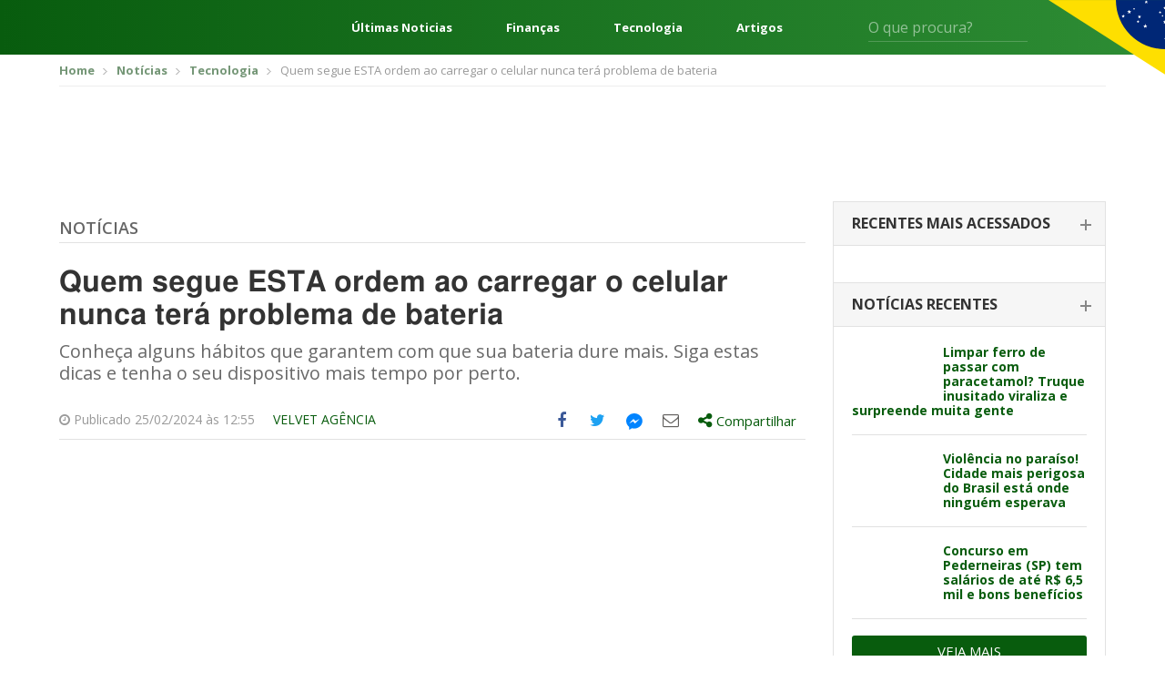

--- FILE ---
content_type: text/html; charset=UTF-8
request_url: https://editalconcursosbrasil.com.br/noticias/2024/02/quem-segue-esta-ordem-ao-carregar-o-celular-nunca-tera-problema-de-bateria/
body_size: 24046
content:
<!DOCTYPE html>
<!--[if IE 7]>
<html class="ie ie7" lang="pt-BR"	xmlns="http://www.w3.org/1999/xhtml"
	xmlns:og="http://ogp.me/ns#"
	xmlns:fb="http://www.facebook.com/2008/fbml">
<![endif]-->
<!--[if IE 8]>
<html class="ie ie8" lang="pt-BR"	xmlns="http://www.w3.org/1999/xhtml"
	xmlns:og="http://ogp.me/ns#"
	xmlns:fb="http://www.facebook.com/2008/fbml">
<![endif]-->
<!--[if !(IE 7) | !(IE 8)  ]><!-->
<html lang="pt-BR"	xmlns="http://www.w3.org/1999/xhtml"
	xmlns:og="http://ogp.me/ns#"
	xmlns:fb="http://www.facebook.com/2008/fbml">
<!--<![endif]-->
<head>
	<meta charset="UTF-8" />
	<meta name="viewport" content="width=device-width, initial-scale=1, maximum-scale=1" />
	<meta name="msvalidate.01" content="5A5A3055BD3E710DE42B27F2224E4A6F" />
	<link rel="shortcut icon" href="https://editalconcursosbrasil.com.br/wp-content/themes/versao2017/assets/images/favicon.png" type="image/x-icon" />

	<link rel="profile" href="http://gmpg.org/xfn/11" />
	
	<!-- STYLESHEETS - Fim -->
	<script type="5d9480b542a184dd53197b87-text/javascript">(function(w){
		w.base_url = 'https://editalconcursosbrasil.com.br';
		w.ajaxurl = 'https://editalconcursosbrasil.com.br/wp-admin/admin-ajax.php';
		w.created = '2025-11-15T13:37:35+00:00';

		w.promises = {};
		w.promises.ready = new Promise(function(resolve, reject){
			var readyEvt = new Event('ready');
			if (document.readyState != 'loading') {
				resolve(readyEvt);
			} else if (document.addEventListener) {
				document.addEventListener('DOMContentLoaded', function(evt) {
					resolve(readyEvt);
				});
			} else {
				document.attachEvent('onreadystatechange', function(evt) {
					document.readyState != 'loading' && resolve(readyEvt);
				});
			}
		})
		.then(function(evt){
			window.dispatchEvent(evt);
			return evt;
		});
	})(window);
	</script>

<!--[if lt IE 9]>
<script src=https://oss.maxcdn.com/html5shiv/3.7.3/html5shiv.min.js></script>
<script src=https://oss.maxcdn.com/respond/1.4.2/respond.min.js></script>
<![endif]-->

<meta name='robots' content='index, follow, max-image-preview:large, max-snippet:-1, max-video-preview:-1' />

	<!-- This site is optimized with the Yoast SEO plugin v17.2 - https://yoast.com/wordpress/plugins/seo/ -->
	<title>Quem segue ESTA ordem ao carregar o celular nunca terá problema de bateria</title><style id="rocket-critical-css">html{font-family:sans-serif;-webkit-text-size-adjust:100%;-ms-text-size-adjust:100%}body{margin:0}article,aside,header,main,section{display:block}a{background-color:transparent}b{font-weight:700}h1{margin:.67em 0;font-size:2em}img{border:0}svg:not(:root){overflow:hidden}button,input,select{margin:0;font:inherit;color:inherit}button{overflow:visible}button,select{text-transform:none}button{-webkit-appearance:button}button::-moz-focus-inner,input::-moz-focus-inner{padding:0;border:0}input{line-height:normal}*{-webkit-box-sizing:border-box;-moz-box-sizing:border-box;box-sizing:border-box}:after,:before{-webkit-box-sizing:border-box;-moz-box-sizing:border-box;box-sizing:border-box}html{font-size:10px}body{font-family:"Helvetica Neue",Helvetica,Arial,sans-serif;font-size:14px;line-height:1.42857143;color:#333;background-color:#fff}button,input,select{font-family:inherit;font-size:inherit;line-height:inherit}a{color:#337ab7;text-decoration:none}img{vertical-align:middle}.img-responsive{display:block;max-width:100%;height:auto}h1,h2,h4{font-family:inherit;font-weight:500;line-height:1.1;color:inherit}h1,h2{margin-top:20px;margin-bottom:10px}h4{margin-top:10px;margin-bottom:10px}h1{font-size:36px}h2{font-size:30px}h4{font-size:18px}p{margin:0 0 10px}.text-right{text-align:right}.text-center{text-align:center}ul{margin-top:0;margin-bottom:10px}ul ul{margin-bottom:0}.container{padding-right:15px;padding-left:15px;margin-right:auto;margin-left:auto}@media (min-width:768px){.container{width:750px}}@media (min-width:1023px){.container{width:970px}}@media (min-width:1200px){.container{width:1170px}}.row{margin-right:-15px;margin-left:-15px}.col-sm-5,.col-sm-7{position:relative;min-height:1px;padding-right:15px;padding-left:15px}@media (min-width:768px){.col-sm-5,.col-sm-7{float:left}.col-sm-7{width:58.33333333%}.col-sm-5{width:41.66666667%}}label{display:inline-block;max-width:100%;margin-bottom:5px;font-weight:700}.clearfix:after,.clearfix:before,.container:after,.container:before,.row:after,.row:before{display:table;content:" "}.clearfix:after,.container:after,.row:after{clear:both}@-ms-viewport{width:device-width}html,body,div,span,h1,h2,h4,p,a,img,ins,b,i,ul,li,form,label{margin:0 auto;padding:0;border:0;outline:0;vertical-align:baseline;background:0 0}body{line-height:1}ul{list-style:none}:focus{outline:0}ins{text-decoration:none}input,select,button{-webkit-appearance:none}@import 'https://fonts.googleapis.com/css?family=Open+Sans:300,400,600,700,800';html{scroll-behavior:smooth;font-size:16px}:root{--cinza1:#ebebeb;--cinza2:#ddd;--cinza3:silver;--cinza4:gray;--cinza5:#424242;--cor1:#085C0E;--cor2:#FCD712;--gradient1:linear-gradient(270deg, #2E8D35 0%, #085C0E 100%);--gradient2:linear-gradient(180deg, rgba(0,0,0,0.00) 0%, #000000 100%);--gradient3:linear-gradient(90deg, #F4F4F4 50%, #E3E0E0 100%);--padding1:4rem 0;--padding_ads:1rem 0}@media screen and (max-width:667px){:root{--padding1:2.5rem 0}}body{font-family:open sans,sans-serif;font-size:14px;color:#666;padding:0!important}*{outline:0!important}.container{padding-right:10px;padding-left:10px}a,svg{color:#085c0d;text-decoration:none}*{outline:none!important;-webkit-box-sizing:border-box;-moz-box-sizing:border-box;box-sizing:border-box}h1,h2,h4{font-weight:400}input:-webkit-autofill{-webkit-box-shadow:0 0 0 1000px #fff inset;-webkit-text-fill-color:#4fb2ac}input[type=text],select{color:#999;background:#fff;font-size:14px;-webkit-appearance:none;-moz-appearance:none;-o-appearance:none;border:none;border-radius:3px;-o-border-radius:3px;-moz-border-radius:3px;-webkit-border-radius:3px;height:42px;line-height:42px;padding:0 15px;width:100%}select{background-image:url(https://editalconcursosbrasil.com.br/wp-content/themes/versao2017/assets/images/select_arrow.png);background-repeat:no-repeat;background-position:center right}::-webkit-input-placeholder{color:#999;opacity:1!important}:-moz-placeholder{color:#999;opacity:1!important}::-moz-placeholder{color:#999;opacity:1!important}:-ms-input-placeholder{color:#999;opacity:1!important}:focus::-webkit-input-placeholder{opacity:.5!important}:focus:-moz-placeholder{opacity:.5!important}:focus::-moz-placeholder{opacity:.5!important}:focus:-ms-input-placeholder{opacity:.5!important}.select-estados-responsive{display:none}aside{margin-bottom:50px}.widget_postsrecentes .concurso-item{border-bottom:1px solid #e1e1e1;padding-bottom:18px;margin-bottom:18px}.widget_postsrecentes .concurso-item .imagem img{border-radius:2px}.widget_postsrecentes .concurso-item h4{font-size:16px;font-weight:700}.widget_postsrecentes .concurso-item .imagem{float:left;margin-right:15px;max-width:120px}.widget_postsrecentes .concurso-item h4{font-size:14px;line-height:16px}.widget_postsrecentes a.vejamais{background:#085c0d;color:#fff;font-size:15px;border-radius:3px;-moz-border-radius:3px;-webkit-border-radius:3px;padding:10px 15px;text-transform:uppercase;border:0;text-align:center;display:block}.breadcrumbs{border-bottom:1px solid #eee;padding:10px 0;margin-bottom:10px}.breadcrumbs ul li{font-size:13px;display:inline-block;color:#999}.breadcrumbs ul li a{color:#749676;font-weight:700}.breadcrumbs ul li+li:before{content:'';background:url(https://editalconcursosbrasil.com.br/wp-content/themes/versao2017/assets/images/bread_arrow.png) no-repeat;width:5px;height:7px;display:inline-block;margin:0 7px 0 5px}.archive .row .col-left{width:calc(100% - 330px);float:left;padding-left:15px;padding-right:15px}.archive .row .col-right{width:330px;float:left;padding-left:15px;padding-right:15px}.archive .titulo-principal{border-bottom:1px solid #e2e2e2;padding-bottom:6px;margin-bottom:25px;margin-top:20px}.archive .titulo-principal h4{color:#085c0d;font-size:20px;font-weight:700;text-transform:uppercase}.archive .posts article{margin-bottom:20px;padding-bottom:20px;border-bottom:1px solid #e2e2e2}.widget_postsrecentes .card{border:1px solid #e2e2e2;border-bottom:0}.widget_postsrecentes .card .card-header{border-bottom:1px solid #e2e2e2;background:#f6f6f6;padding:15px 20px}.widget_postsrecentes .card .card-header h2{font-size:16px;text-transform:uppercase;font-weight:700;color:#333}.widget_postsrecentes .card .card-header h2 span{display:block;font-size:14px;font-weight:300;color:#999;text-transform:lowercase;margin-top:3px}.widget_postsrecentes .card .card-body{padding:20px}.widget_postsrecentes .card .card-body .concurso-item .imagem{width:85px}.widget_postsrecentes .card .card-header h2 span{display:none}.widget_postsrecentes .card:not(.ativo) .card-header h2{position:relative}.widget_postsrecentes .card:not(.ativo) .card-header h2:after{content:'';width:12px;height:2px;background:#878787;display:block;position:absolute;right:-5px;top:9px}.widget_postsrecentes .card:not(.ativo) .card-header h2:before{content:'';width:2px;height:12px;background:#878787;display:block;position:absolute;right:0;top:4px}.widget_postsrecentes .card .card-header h2 a{color:#333;font-size:16px}.leitura .titulo-principal h4{font-weight:600;text-transform:uppercase;font-size:18px}.leitura .titulo-principal h4 a:link,.leitura .titulo-principal h4 a:visited{color:#666}.leitura h1{font-size:32px;font-family:Helmet,Freesans,Helvetica,Arial,sans-serif;font-stretch:100%;line-height:1.125;font-weight:700;color:#333;letter-spacing:normal;margin-bottom:10px}.leitura .chamada{font-size:20px;line-height:1.2;color:#696969;margin-bottom:20px}.leitura .entry-meta{border-bottom:1px solid #e2e2e2;margin-bottom:10px;font-size:14px;color:#999}.leitura .entry-meta div.author{padding:12px 0;float:left;text-transform:uppercase}.entry-content{font-size:16px;color:#666;line-height:1.5}.entry-content *+*{margin-top:15px}.entry-content p{line-height:1.375;font-size:16px;font-family:Helmet,Freesans,Helvetica,Arial,sans-serif;font-weight:400;letter-spacing:normal;color:#404040}.off-screen{position:absolute!important;clip:rect(1px 1px 1px 1px);clip:rect(1px,1px,1px,1px);padding:0!important;border:0!important;height:1px!important;width:1px!important;overflow:hidden}.share-tools>ul{float:right}.share-tools>ul>li{float:left;font-size:18px}.share-tools>ul>li.compartilhar>div{display:none}.share-tools .messenger-hide{display:none;visibility:hidden}.share-tools .messenger-show{visibility:visible}.share-tools>ul>li>a{width:40px;height:40px;display:block;text-align:center}.share-tools>ul>li.compartilhar>a{width:auto;height:auto;padding:10px 10px 11px}.share-tools>ul>li>a .icone{display:table-cell;height:40px;width:40px;vertical-align:middle;text-align:center}.share-tools>ul>li.compartilhar>a .share-text{font-size:15px}.share-tools>ul>li>a .icone svg{margin-left:-3px;margin-top:-1px}.share-tools>ul>li.share-facebook a{color:#3b5998}.share-tools>ul>li.share-twitter a{color:#1da1f2}.share-tools>ul>li.share-email a{color:#615f5d}.share-tools>ul>li.share-messengerdesktop a svg{fill:#0084ff}.share-tools>ul>li.compartilhar{position:relative}.share-tools>ul>li.compartilhar .share-box{position:absolute;top:45px;left:0;width:300px;background:#fff;border:1px solid #ccc;padding:15px;z-index:999;color:#666}.share-tools>ul>li.compartilhar .share-box:after,.share-tools>ul>li.compartilhar .share-box:before{bottom:100%;left:20px;border:solid transparent;content:" ";height:0;width:0;position:absolute}.share-tools>ul>li.compartilhar .share-box:after{border-color:transparent;border-bottom-color:#fff;border-width:15px;margin-left:-15px}.share-tools>ul>li.compartilhar .share-box:before{border-color:transparent;border-bottom-color:#ccc;border-width:16px;margin-left:-16px}.share-tools .compartilhar .share-close-button{position:absolute;top:15px;right:10px;background:0 0;border:0;color:#666}.share-tools .compartilhar ul{margin:15px -15px}.share-tools .compartilhar ul li a{padding:5px 15px;display:block;color:#666;font-size:14px}.share-tools .compartilhar ul li a .icone{overflow:hidden;width:26px;height:26px;display:inline-block;margin-right:10px;text-align:center;padding-top:5px;font-size:18px;vertical-align:middle}.share-tools .compartilhar ul li.share-googleplus a .icone{background:#df4a32;color:#fff}.share-tools .compartilhar ul li.share-linkedin a .icone{background:#0077b5;color:#fff}.share-tools .compartilhar ul li.share-whatsapp a .icone,.share-tools-rodape ul li.share-whatsapp a .icone{background:#34b04a;color:#fff}.share-tools .compartilhar ul li.share-facebook a .icone{background:#3b5998;color:#fff}.share-tools .compartilhar ul li.share-twitter a .icone{background:#1da1f2;color:#fff}.share-tools .compartilhar ul li.share-email a .icone{background:#615f5d;color:#fff}.share-tools .compartilhar ul li.share-messengerdesktop a .icone{background:#0084ff;color:#fff}.share-tools .compartilhar ul li.share-messengerdesktop a .icone svg{fill:#fff;margin:-14px 0 0 -10px}@media screen and (min-width:860px){.share-tools ul li.share-whatsapp{display:none}}.share-tools .compartilhar .copy-text{font-size:14px;margin-bottom:5px}.share-tools .compartilhar input{border:1px solid #e2e2e2;background:#f0f0f0;padding:8px;line-height:inherit;height:auto;margin-bottom:15px}.share-tools-rodape ul li a{overflow:hidden;margin-right:8px}.pagina_ads1{margin-bottom:10px;margin-top:0}.conteudo_ads{margin-bottom:10px;margin-top:10px}.select-estados-responsive select{background:#fcfcfc;border:1px solid #e2e2e2;color:#666;margin:8px 0}.select-estados-responsive select{background:#fcfcfc url(https://editalconcursosbrasil.com.br/wp-content/themes/versao2017/assets/images/select_arrow.png) no-repeat right center}.select-estados-responsive select{margin-bottom:30px}.sidebar{max-width:300px;padding-bottom:10px}select{color:#999;background:#f0f0f0}.archive .titulo-principal{display:flex}.archive .titulo-principal h4{margin-left:0}html{scroll-behavior:smooth;font-size:16px}:root{--cinza1:#ebebeb;--cinza2:#ddd;--cinza3:silver;--cinza4:gray;--cinza5:#424242;--cor1:#085C0E;--cor2:#FCD712;--gradient1:linear-gradient(270deg, #2E8D35 0%, #085C0E 100%);--gradient2:linear-gradient(180deg, rgba(0,0,0,0.00) 0%, #000000 100%);--gradient3:linear-gradient(90deg, #F4F4F4 50%, #E3E0E0 100%);--padding1:4rem 0}@media screen and (max-width:667px){:root{--padding1:2.5rem 0}}.wrapper{display:flex;flex-direction:column;min-height:100vh}.content{display:block;margin:0 auto;width:1248px;max-width:92%}.header{background:var(--cor1);background-image:var(--gradient1);color:#fff;font-size:16px;position:relative}.header *{color:currentColor}.header:after{content:"";position:absolute;top:0;right:0;width:10%;height:115px;background:url(https://editalconcursosbrasil.com.br/wp-content/themes/versao2017/assets/images/svg/bandeira.svg) no-repeat right top;background-size:contain}.header__content{display:flex;align-items:center;height:60px}.header-menu{margin:0}.header-menu__nav{margin-right:2.5rem}.header-menu__nav .iconify{font-size:48px}.header-links{flex:1;margin:0 4rem;display:flex;justify-content:space-between;font-weight:700}.header-form{display:flex;position:relative}.header-form input{background:0 0;border-radius:0;border:0;border-bottom:1px solid rgba(255,255,255,.2);color:#fff;padding:0;height:32px;font-size:1em}.header-form button{background:0 0;border:0;position:absolute;right:0;top:5px;font-size:1.25em}@media screen and (min-width:769px) and (max-width:1024px){.header-links{display:none}}@media screen and (min-width:1025px) and (max-width:1440px){.header-form{margin-right:100px}.header-links{font-size:.813em}}@media screen and (max-width:667px){.header-links,.header-form{display:none}.header:after{height:100%;width:100px}}.header-exp{position:absolute;z-index:999;top:100%;left:0;width:100%;min-height:300px;background:var(--cinza1);background-image:var(--gradient3);color:var(--cinza5);padding:2rem 0}.header-exp__content{display:flex}.header-exp-links{flex:0 0 25%;padding-right:4rem;display:flex;flex-direction:column;margin:0}.header-exp-links>a{margin:0;border-bottom:1px solid var(--cinza2);font-size:1.125em;font-weight:700;padding:.75rem 0}.header-exp-estados{flex:1;column-count:4;column-fill:7;margin:0}.header-exp-estados>*{display:block;margin:0;font-size:.9375em;margin-bottom:1.4375rem}@media screen and (max-width:667px){.header-exp__content{flex-direction:column}.header-exp-links{flex:1;padding:0}.header-exp-estados{column-count:initial;display:grid;grid-template-columns:repeat(7,1fr)}.header-exp-estados a{margin-bottom:0}.header-exp-estados span{display:none}.header-exp-estados a:before{content:attr(data-estado);display:block;text-align:center;padding:1rem 0}}@media (max-width:1199px){.container{padding-right:5px;padding-left:5px}.share-tools{background:#f1f1f1;margin-left:-10px;margin-right:-10px}.row{margin-right:-5px;margin-left:-5px}a,svg{margin-bottom:2px}.leitura .entry-meta div.author{margin-right:-10px;float:right;margin-left:0}.archive .row .col-left{padding-left:10px;padding-right:10px}.pagina_ads1{margin-top:10px}.select-estados-responsive{padding-left:5px;padding-right:5px}.conteudo_ads{margin-bottom:10px}.archive .row .col-left{width:640px}.widget_postsrecentes .concurso-item h4{font-size:16px;line-height:18px}}@media (max-width:1023px){.archive .row .col-left{width:100%}.archive .row .col-left{width:100%;float:none}.archive .row .col-right{width:100%;float:none;margin-top:10px;margin-bottom:0;padding-left:10px;padding-right:10px}.share-tools>ul>li.compartilhar .share-box{left:inherit;right:0}.share-tools>ul>li.compartilhar .share-box::after,.share-tools>ul>li.compartilhar .share-box::before{left:inherit;right:20px}.sidebar{max-width:inherit}}@media (max-width:767px){#header{margin-bottom:0}.breadcrumbs{display:none}.select-estados-responsive{display:block}.share-tools>ul>li>a .icone svg{margin-left:-6px;margin-top:-2px;width:36px;height:36px}.share-tools>ul>li{font-size:15px}.share-tools>ul>li>a,.share-tools>ul>li>a .icone{width:32px;height:32px}}</style><script src="/cdn-cgi/scripts/7d0fa10a/cloudflare-static/rocket-loader.min.js" data-cf-settings="5d9480b542a184dd53197b87-|49"></script><link rel="preload" href="https://editalconcursosbrasil.com.br/wp-content/cache/min/1/dbce2abebd25200f696b3ca81c4b3322.css" data-rocket-async="style" as="style" onload="this.onload=null;this.rel='stylesheet'" media="all" data-minify="1" />
	<meta name="description" content="Conheça alguns hábitos que garantem com que sua bateria dure mais. Siga estas dicas e tenha o seu dispositivo mais tempo por perto." />
	<link rel="canonical" href="https://editalconcursosbrasil.com.br/noticias/2024/02/quem-segue-esta-ordem-ao-carregar-o-celular-nunca-tera-problema-de-bateria/" />
	<meta property="og:locale" content="pt_BR" />
	<meta property="og:type" content="article" />
	<meta property="og:title" content="Quem segue ESTA ordem ao carregar o celular nunca terá problema de bateria" />
	<meta property="og:description" content="Conheça alguns hábitos que garantem com que sua bateria dure mais. Siga estas dicas e tenha o seu dispositivo mais tempo por perto." />
	<meta property="og:url" content="https://editalconcursosbrasil.com.br/noticias/2024/02/quem-segue-esta-ordem-ao-carregar-o-celular-nunca-tera-problema-de-bateria/" />
	<meta property="og:site_name" content="Edital Concursos Brasil" />
	<meta property="article:published_time" content="2024-02-25T15:55:56+00:00" />
	<meta property="article:modified_time" content="2024-02-25T12:05:12+00:00" />
	<meta property="og:image" content="https://editalconcursosbrasil.com.br/wp-content/uploads/2023/01/carregador-sem-fio.jpg" />
	<meta property="og:image:width" content="1200" />
	<meta property="og:image:height" content="630" />
	<meta name="twitter:card" content="summary_large_image" />
	<script type="application/ld+json" class="yoast-schema-graph">{"@context":"https://schema.org","@graph":[{"@type":"WebSite","@id":"https://editalconcursosbrasil.com.br/#website","url":"https://editalconcursosbrasil.com.br/","name":"Edital Concursos Brasil","description":"Concursos Abertos 2021","potentialAction":[{"@type":"SearchAction","target":{"@type":"EntryPoint","urlTemplate":"https://editalconcursosbrasil.com.br/?s={search_term_string}"},"query-input":"required name=search_term_string"}],"inLanguage":"pt-BR"},{"@type":"ImageObject","@id":"https://editalconcursosbrasil.com.br/noticias/2024/02/quem-segue-esta-ordem-ao-carregar-o-celular-nunca-tera-problema-de-bateria/#primaryimage","inLanguage":"pt-BR","url":"https://editalconcursosbrasil.com.br/wp-content/uploads/2023/01/carregador-sem-fio.jpg","contentUrl":"https://editalconcursosbrasil.com.br/wp-content/uploads/2023/01/carregador-sem-fio.jpg","width":1200,"height":630,"caption":"bateria do celular"},{"@type":"WebPage","@id":"https://editalconcursosbrasil.com.br/noticias/2024/02/quem-segue-esta-ordem-ao-carregar-o-celular-nunca-tera-problema-de-bateria/#webpage","url":"https://editalconcursosbrasil.com.br/noticias/2024/02/quem-segue-esta-ordem-ao-carregar-o-celular-nunca-tera-problema-de-bateria/","name":"Quem segue ESTA ordem ao carregar o celular nunca ter\u00e1 problema de bateria","isPartOf":{"@id":"https://editalconcursosbrasil.com.br/#website"},"primaryImageOfPage":{"@id":"https://editalconcursosbrasil.com.br/noticias/2024/02/quem-segue-esta-ordem-ao-carregar-o-celular-nunca-tera-problema-de-bateria/#primaryimage"},"datePublished":"2024-02-25T15:55:56+00:00","dateModified":"2024-02-25T12:05:12+00:00","author":{"@id":"https://editalconcursosbrasil.com.br/#/schema/person/c3710e5e4decf04b020ac7866117ae01"},"description":"Conhe\u00e7a alguns h\u00e1bitos que garantem com que sua bateria dure mais. Siga estas dicas e tenha o seu dispositivo mais tempo por perto.","breadcrumb":{"@id":"https://editalconcursosbrasil.com.br/noticias/2024/02/quem-segue-esta-ordem-ao-carregar-o-celular-nunca-tera-problema-de-bateria/#breadcrumb"},"inLanguage":"pt-BR","potentialAction":[{"@type":"ReadAction","target":["https://editalconcursosbrasil.com.br/noticias/2024/02/quem-segue-esta-ordem-ao-carregar-o-celular-nunca-tera-problema-de-bateria/"]}]},{"@type":"BreadcrumbList","@id":"https://editalconcursosbrasil.com.br/noticias/2024/02/quem-segue-esta-ordem-ao-carregar-o-celular-nunca-tera-problema-de-bateria/#breadcrumb","itemListElement":[{"@type":"ListItem","position":1,"name":"In\u00edcio","item":"https://editalconcursosbrasil.com.br/"},{"@type":"ListItem","position":2,"name":"Noticias","item":"https://editalconcursosbrasil.com.br/noticias/"},{"@type":"ListItem","position":3,"name":"Quem segue ESTA ordem ao carregar o celular nunca ter\u00e1 problema de bateria"}]},{"@type":"Person","@id":"https://editalconcursosbrasil.com.br/#/schema/person/c3710e5e4decf04b020ac7866117ae01","name":"Velvet Ag\u00eancia","image":{"@type":"ImageObject","@id":"https://editalconcursosbrasil.com.br/#personlogo","inLanguage":"pt-BR","url":"https://secure.gravatar.com/avatar/aff8adf2c048a9fde16cd27b1d210e7c?s=96&d=mm&r=g","contentUrl":"https://secure.gravatar.com/avatar/aff8adf2c048a9fde16cd27b1d210e7c?s=96&d=mm&r=g","caption":"Velvet Ag\u00eancia"},"description":"Ag\u00eancia de conte\u00fado que surgiu em 2017 com foco em reda\u00e7\u00e3o e estrat\u00e9gias, integrada por jornalistas e gestores de marketing. J\u00e1 s\u00e3o mais de 60 empresas atendidas, espalhadas pelo Brasil e pelo mundo.","sameAs":["https://velvetcomunicacao.com.br/","https://www.linkedin.com/company/velvet-comunicao-e-marketing/","valter.scherer@gmail.com"],"url":"https://editalconcursosbrasil.com.br/noticias/author/gabrielastahler/"}]}</script>
	<!-- / Yoast SEO plugin. -->


<link rel='dns-prefetch' href='//cdn.pn.vg' />

<link rel="alternate" type="application/rss+xml" title="Feed para Edital Concursos Brasil &raquo;" href="https://editalconcursosbrasil.com.br/feed/" />
<link rel="alternate" type="application/rss+xml" title="Feed de comentários para Edital Concursos Brasil &raquo;" href="https://editalconcursosbrasil.com.br/comments/feed/" />
<link rel="alternate" type="application/rss+xml" title="Feed de comentários para Edital Concursos Brasil &raquo; Quem segue ESTA ordem ao carregar o celular nunca terá problema de bateria" href="https://editalconcursosbrasil.com.br/noticias/2024/02/quem-segue-esta-ordem-ao-carregar-o-celular-nunca-tera-problema-de-bateria/feed/" />
<link rel="alternate" type="application/rss+xml" title="Edital Concursos Brasil &raquo; Stories Feed" href="https://editalconcursosbrasil.com.br/web-stories/feed/">





<style id='rocket-lazyload-inline-css' type='text/css'>
.rll-youtube-player{position:relative;padding-bottom:56.23%;height:0;overflow:hidden;max-width:100%;}.rll-youtube-player iframe{position:absolute;top:0;left:0;width:100%;height:100%;z-index:100;background:0 0}.rll-youtube-player img{bottom:0;display:block;left:0;margin:auto;max-width:100%;width:100%;position:absolute;right:0;top:0;border:none;height:auto;cursor:pointer;-webkit-transition:.4s all;-moz-transition:.4s all;transition:.4s all}.rll-youtube-player img:hover{-webkit-filter:brightness(75%)}.rll-youtube-player .play{height:72px;width:72px;left:50%;top:50%;margin-left:-36px;margin-top:-36px;position:absolute;background:url(https://editalconcursosbrasil.com.br/wp-content/plugins/rocket-lazy-load/assets/img/youtube.png) no-repeat;cursor:pointer}
</style>
<link rel="https://api.w.org/" href="https://editalconcursosbrasil.com.br/wp-json/" /><link rel="alternate" type="application/json" href="https://editalconcursosbrasil.com.br/wp-json/wp/v2/posts/478398" /><link rel="EditURI" type="application/rsd+xml" title="RSD" href="https://editalconcursosbrasil.com.br/xmlrpc.php?rsd" />
<link rel="wlwmanifest" type="application/wlwmanifest+xml" href="https://editalconcursosbrasil.com.br/wp-includes/wlwmanifest.xml" /> 
<meta name="generator" content="WordPress 5.8.1" />
<link rel='shortlink' href='https://editalconcursosbrasil.com.br/?p=478398' />
<link rel="alternate" type="application/json+oembed" href="https://editalconcursosbrasil.com.br/wp-json/oembed/1.0/embed?url=https%3A%2F%2Feditalconcursosbrasil.com.br%2Fnoticias%2F2024%2F02%2Fquem-segue-esta-ordem-ao-carregar-o-celular-nunca-tera-problema-de-bateria%2F" />
<link rel="alternate" type="text/xml+oembed" href="https://editalconcursosbrasil.com.br/wp-json/oembed/1.0/embed?url=https%3A%2F%2Feditalconcursosbrasil.com.br%2Fnoticias%2F2024%2F02%2Fquem-segue-esta-ordem-ao-carregar-o-celular-nunca-tera-problema-de-bateria%2F&#038;format=xml" />
<meta name="ahrefs-site-verification" content="df86dd9371cbbda2b325850f552a4aefcf6f3853c09541e188b9bef67c00ea55">
<!-- Google Tag Manager -->
<script type="5d9480b542a184dd53197b87-text/javascript">(function(w, d, s, l, i) {
    w[l] = w[l] || [];
    w[l].push({
        'gtm.start': new Date().getTime(),
        event: 'gtm.js'
    });
    var f = d.getElementsByTagName(s)[0],
        j = d.createElement(s),
        dl = l != 'dataLayer' ? '&l=' + l : '';
    j.async = true;
    j.src =
        'https://www.googletagmanager.com/gtm.js?id=' + i + dl;
    f.parentNode.insertBefore(j, f);
})(window, document, 'script', 'dataLayer', 'GTM-W278ZSJ');</script>
<!-- End Google Tag Manager -->

<!-- megapulse -->
<script src="https://dash.megapulse.app/assets/js/megapulse.js" data-site="3" data-public-key="BJo7x1taBUj5gEP7DaFJdBOrjONngvpvH3UKp4CxZ6JmtoB-Fo6WkHqFX2kyhaLQ7oTs_8Bu72OsLJLOxZZcv94" type="5d9480b542a184dd53197b87-text/javascript"></script>
<!-- megapulse -->

<!-- barra.r7 -->

<!-- /barra.r7 -->

<!-- Begin comScore Tag -->
<script type="5d9480b542a184dd53197b87-text/javascript">
  var _comscore = _comscore || [];
  _comscore.push({
    c1: "2", c2: "14194541",
    options: {
      enableFirstPartyCookie: true,
      bypassUserConsentRequirementFor1PCookie: true
    }
  });
(function () {
    var s = document.createElement("script"), el = document.getElementsByTagName("script")[0]; s.async = true;
    s.src = "https://urldefense.com/v3/__https://sb.scorecardresearch.com/cs/14194541/beacon.js__;!!Jo2WsX4FJA!Nasn-sPL436xJywqXH_BuBsu1lv1O_tDRlFRWiY4ouulHoxhuw1-Q-hHGPTMCfQkJ3hLcPzXNsFJJDyXqA$ ";
    el.parentNode.insertBefore(s, el);
  })();
</script>
<noscript>
  <img src="https://urldefense.com/v3/__https://sb.scorecardresearch.com/p?c1=2&amp;c2=14194541&amp;cv=4.4.0&amp;cj=1__;!!Jo2WsX4FJA!Nasn-sPL436xJywqXH_BuBsu1lv1O_tDRlFRWiY4ouulHoxhuw1-Q-hHGPTMCfQkJ3hLcPzXNsG6VV_How$ ">
</noscript>
<!-- End comScore Tag -->

<script type="5d9480b542a184dd53197b87-text/javascript">
  (function (i) {
    var ts = document.createElement("script");
    ts.type = "text/javascript";
    ts.async = true;
    ts.src =
      ("https:" == document.location.protocol ? "https://" : "http://") +
      "tags.t.tailtarget.com/t3m.js?i=" +
      i;
    var s = document.getElementsByTagName("script")[0];
    s.parentNode.insertBefore(ts, s);
  })("TT-9964-3/CT-23");
</script>
<!-- End TailTarget Tag Manager -->



<style>
figure {max-width: 100% !important;}
</style><script type="application/ld+json">{"@context": "http://schema.org","@type": "NewsArticle","mainEntityOfPage": {"@type":"WebPage","@id": "https://editalconcursosbrasil.com.br/noticias/2024/02/quem-segue-esta-ordem-ao-carregar-o-celular-nunca-tera-problema-de-bateria/"},"headline": "Quem segue ESTA ordem ao carregar o celular nunca terá problema de bateria","image": {"@type": "ImageObject","url": "https://editalconcursosbrasil.com.br/wp-content/uploads/2023/01/carregador-sem-fio.jpg","height": 1200,"width": 630},"datePublished": "2024-02-25T12:55:56-03:00","dateModified": "2024-02-25T09:05:12-03:00","author": {"@type": "Person","name": "Velvet Agência"},"publisher": {"@type": "Organization","name": "Edital Concursos Brasil","logo": {"@type": "ImageObject","url": "https://editalconcursosbrasil.com.br/wp-content/themes/versao2017/assets/images/logo_edital.png","width": 300,"height": 60}}, "description": "Conheça alguns hábitos que garantem com que sua bateria dure mais. Siga estas dicas e tenha o seu dispositivo mais tempo por perto. 
"}</script><noscript><style id="rocket-lazyload-nojs-css">.rll-youtube-player, [data-lazy-src]{display:none !important;}</style></noscript><script type="5d9480b542a184dd53197b87-text/javascript">
/*! loadCSS rel=preload polyfill. [c]2017 Filament Group, Inc. MIT License */
(function(w){"use strict";if(!w.loadCSS){w.loadCSS=function(){}}
var rp=loadCSS.relpreload={};rp.support=(function(){var ret;try{ret=w.document.createElement("link").relList.supports("preload")}catch(e){ret=!1}
return function(){return ret}})();rp.bindMediaToggle=function(link){var finalMedia=link.media||"all";function enableStylesheet(){link.media=finalMedia}
if(link.addEventListener){link.addEventListener("load",enableStylesheet)}else if(link.attachEvent){link.attachEvent("onload",enableStylesheet)}
setTimeout(function(){link.rel="stylesheet";link.media="only x"});setTimeout(enableStylesheet,3000)};rp.poly=function(){if(rp.support()){return}
var links=w.document.getElementsByTagName("link");for(var i=0;i<links.length;i++){var link=links[i];if(link.rel==="preload"&&link.getAttribute("as")==="style"&&!link.getAttribute("data-loadcss")){link.setAttribute("data-loadcss",!0);rp.bindMediaToggle(link)}}};if(!rp.support()){rp.poly();var run=w.setInterval(rp.poly,500);if(w.addEventListener){w.addEventListener("load",function(){rp.poly();w.clearInterval(run)})}else if(w.attachEvent){w.attachEvent("onload",function(){rp.poly();w.clearInterval(run)})}}
if(typeof exports!=="undefined"){exports.loadCSS=loadCSS}
else{w.loadCSS=loadCSS}}(typeof global!=="undefined"?global:this))
</script></head>
<body class="post-template-default single single-post postid-478398 single-format-standard">
        <cda-partners-bar tag-manager="true" record-origin-only="false" no-follow='true'></cda-partners-bar>

<!-- Google Tag Manager (noscript) -->
<noscript><iframe src="https://www.googletagmanager.com/ns.html?id=GTM-W278ZSJ"
				  height="0" width="0" style="display:none;visibility:hidden"></iframe></noscript>
<!-- End Google Tag Manager (noscript) -->

<!-- Facebook - Início -->
<div id="fb-root"></div>
<script type="5d9480b542a184dd53197b87-text/javascript">
	window.fbAsyncInit = function() {
		FB.init({
			appId            : '504479536592672',
			autoLogAppEvents : true,
			xfbml            : true,
			version          : 'v10.0'
		});
	};
</script>
<script async defer crossorigin="anonymous" src="https://connect.facebook.net/en_US/sdk.js" type="5d9480b542a184dd53197b87-text/javascript"></script>
<!-- Facebook - Fim -->
	<section class="wrapper">
		<header class="header" id="header">
			<div class="header__content content">
				<div class="header-menu">
					<a href="javascript:;" class="header-menu__nav" onclick="if (!window.__cfRLUnblockHandlers) return false; $('.header-exp').slideToggle('fast')" data-cf-modified-5d9480b542a184dd53197b87-=""><i class="iconify" data-icon="mdi:menu"></i></a>
					<a href="https://editalconcursosbrasil.com.br" class="">
						<img
						 src="data:image/svg+xml,%3Csvg%20xmlns='http://www.w3.org/2000/svg'%20viewBox='0%200%20201%2032'%3E%3C/svg%3E"
							alt="Edital Concursos Brasil"
							width="201" height="32" class="header-menu__logo" data-lazy-src="https://editalconcursosbrasil.com.br/wp-content/themes/versao2017/assets/images/svg/logo-edital-concursos-brasil.svg" /><noscript><img
							src="https://editalconcursosbrasil.com.br/wp-content/themes/versao2017/assets/images/svg/logo-edital-concursos-brasil.svg"
							alt="Edital Concursos Brasil"
							width="201" height="32" class="header-menu__logo" /></noscript>
					</a>
				</div>
				<div class="header-links">
									<a href="https://editalconcursosbrasil.com.br/noticias/">Últimas Noticias</a>
									<a href="https://editalconcursosbrasil.com.br/categorias/financas/">Finanças</a>
									<a href="https://editalconcursosbrasil.com.br/categorias/tecnologia/">Tecnologia</a>
									<a href="https://editalconcursosbrasil.com.br/blog/">Artigos</a>
								</div>
				<form method="get" class="header-form" action="https://editalconcursosbrasil.com.br/busca/">
					<input type="text" id="b" name="b" value="" placeholder="O que procura?" />
					<button type="submit"><i class="iconify" data-icon="mdi:magnify"></i></button>
				</form>
			</div>

			<div class="header-exp" style="display:none;">
				<div class="header-exp__content content">
					<div class="header-exp-links">
													<a href="https://editalconcursosbrasil.com.br/noticias/">Notícias</a>
													<a href="/categorias/economia/">Economia</a>
													<a href="/categorias/financas/">Finanças</a>
													<a href="/categorias/politica/">Política</a>
													<a href="/categorias/tecnologia/">Tecnologia</a>
													<a href="https://editalconcursosbrasil.com.br/blog/">Artigos</a>
													<a href="https://editalconcursosbrasil.com.br/assunto/auxilio-emergencial/">Auxílio Emergencial</a>
											</div>
					<div class="header-exp-estados">
						<b>Concursos Abertos</b>
						<a href="https://editalconcursosbrasil.com.br/concursos-abertos"    data-estado="BR"><span>Brasil</span></a>
													<a href="https://editalconcursosbrasil.com.br/concursos-abertos/ac/"
								data-estado="ac">
								<span>Acre</span>
							</a>
													<a href="https://editalconcursosbrasil.com.br/concursos-abertos/al/"
								data-estado="al">
								<span>Alagoas</span>
							</a>
													<a href="https://editalconcursosbrasil.com.br/concursos-abertos/ap/"
								data-estado="ap">
								<span>Amapá</span>
							</a>
													<a href="https://editalconcursosbrasil.com.br/concursos-abertos/am/"
								data-estado="am">
								<span>Amazonas</span>
							</a>
													<a href="https://editalconcursosbrasil.com.br/concursos-abertos/ba/"
								data-estado="ba">
								<span>Bahia</span>
							</a>
													<a href="https://editalconcursosbrasil.com.br/concursos-abertos/ce/"
								data-estado="ce">
								<span>Ceará</span>
							</a>
													<a href="https://editalconcursosbrasil.com.br/concursos-abertos/df/"
								data-estado="df">
								<span>Distrito Federal</span>
							</a>
													<a href="https://editalconcursosbrasil.com.br/concursos-abertos/es/"
								data-estado="es">
								<span>Espírito Santo</span>
							</a>
													<a href="https://editalconcursosbrasil.com.br/concursos-abertos/go/"
								data-estado="go">
								<span>Goiás</span>
							</a>
													<a href="https://editalconcursosbrasil.com.br/concursos-abertos/ma/"
								data-estado="ma">
								<span>Maranhão</span>
							</a>
													<a href="https://editalconcursosbrasil.com.br/concursos-abertos/mt/"
								data-estado="mt">
								<span>Mato Grosso</span>
							</a>
													<a href="https://editalconcursosbrasil.com.br/concursos-abertos/ms/"
								data-estado="ms">
								<span>Mato Grosso do Sul</span>
							</a>
													<a href="https://editalconcursosbrasil.com.br/concursos-abertos/mg/"
								data-estado="mg">
								<span>Minas Gerais</span>
							</a>
													<a href="https://editalconcursosbrasil.com.br/concursos-abertos/pa/"
								data-estado="pa">
								<span>Pará</span>
							</a>
													<a href="https://editalconcursosbrasil.com.br/concursos-abertos/pb/"
								data-estado="pb">
								<span>Paraíba</span>
							</a>
													<a href="https://editalconcursosbrasil.com.br/concursos-abertos/pr/"
								data-estado="pr">
								<span>Paraná</span>
							</a>
													<a href="https://editalconcursosbrasil.com.br/concursos-abertos/pe/"
								data-estado="pe">
								<span>Pernambuco</span>
							</a>
													<a href="https://editalconcursosbrasil.com.br/concursos-abertos/pi/"
								data-estado="pi">
								<span>Piauí</span>
							</a>
													<a href="https://editalconcursosbrasil.com.br/concursos-abertos/rj/"
								data-estado="rj">
								<span>Rio de Janeiro</span>
							</a>
													<a href="https://editalconcursosbrasil.com.br/concursos-abertos/rn/"
								data-estado="rn">
								<span>Rio Grande do Norte</span>
							</a>
													<a href="https://editalconcursosbrasil.com.br/concursos-abertos/rs/"
								data-estado="rs">
								<span>Rio Grande do Sul</span>
							</a>
													<a href="https://editalconcursosbrasil.com.br/concursos-abertos/ro/"
								data-estado="ro">
								<span>Rondônia</span>
							</a>
													<a href="https://editalconcursosbrasil.com.br/concursos-abertos/rr/"
								data-estado="rr">
								<span>Roraima</span>
							</a>
													<a href="https://editalconcursosbrasil.com.br/concursos-abertos/sc/"
								data-estado="sc">
								<span>Santa Catarina</span>
							</a>
													<a href="https://editalconcursosbrasil.com.br/concursos-abertos/sp/"
								data-estado="sp">
								<span>São Paulo</span>
							</a>
													<a href="https://editalconcursosbrasil.com.br/concursos-abertos/se/"
								data-estado="se">
								<span>Sergipe</span>
							</a>
													<a href="https://editalconcursosbrasil.com.br/concursos-abertos/to/"
								data-estado="to">
								<span>Tocantins</span>
							</a>
											</div>
				</div>
			</div>
		</header>

<div class="container">

		<div class="breadcrumbs">
		<ul itemscope itemtype="http://schema.org/BreadcrumbList">
			<li itemprop="itemListElement" itemscope itemtype="http://schema.org/ListItem">
				<a href="https://editalconcursosbrasil.com.br" itemprop="item"><span itemprop="name">Home</span></a>
				<meta itemprop="position" content="1" />
			</li>

								<li itemprop="itemListElement" itemscope itemtype="http://schema.org/ListItem">
						<a href="https://editalconcursosbrasil.com.br/noticias" itemprop="item"><span itemprop="name">Notícias</span></a>
                        <meta itemprop="position" content="2" />
                    </li>
                    					<li itemprop="itemListElement" itemscope itemtype="http://schema.org/ListItem">
						<a href="https://editalconcursosbrasil.com.br/categorias/tecnologia/tecnologia-financas/" itemprop="item"><span itemprop="name">Tecnologia</span></a>
                        <meta itemprop="position" content="3" />
                    </li>
                                            <li>
                            <span>Quem segue ESTA ordem ao carregar o celular nunca terá problema de bateria</span>
                        </li>
							</ul>
	</div>
	</div>

<div id="ecb-single-pagina_top" class="pagina_ads1 ecb-ads text-center">
	<div
  id="ads-top"
  style="background: white; padding-bottom: 0px; padding-top: 0px"
></p>
<style>
    .select-estados-responsive {
      display: none !important;
    }
    .anuncio_responsivo_header {
      width: 300px;
      height: 250px;
    }
    @media (min-width: 500px) {
      .anuncio_responsivo_header {
        width: 468px;
        height: 60px;
      }
    }
    @media (min-width: 730px) {
      .anuncio_responsivo_header {
        width: 728px;
        height: 90px;
      }
    }
    @media (min-width: 1000px) {
      .anuncio_responsivo_header {
        width: 970px;
        height: 90px;
      }
    }
  </style>
<p>  <script src="https://pagead2.googlesyndication.com/pagead/js/adsbygoogle.js" async defer type="5d9480b542a184dd53197b87-text/javascript"></script><br />
  <ins
    class="adsbygoogle anuncio_responsivo_header"
    style="display: inline-block"
    data-ad-client="ca-pub-5093303690767088"
    data-ad-slot="3007010052"
  ></ins><br />
  <script type="5d9480b542a184dd53197b87-text/javascript">
    // <![CDATA[
    (adsbygoogle = window.adsbygoogle || []).push({});
    // ]]>
  </script></p>
<div style="clear: both"></div>
</div>
</div>

<div class="select-estados-responsive">
	<div class="container">
		<label style="display: none;" for="redirect">Concursos Abertos por Estado:</label>
		<select class="redirectSelect" name="redirect" onchange="if (!window.__cfRLUnblockHandlers) return false; window.location = this.selectedOptions[0].attributes['value'].textContent;" data-cf-modified-5d9480b542a184dd53197b87-="">
			<option disabled selected>Concursos por Estado »</option>
			<option value="https://editalconcursosbrasil.com.br/concursos-abertos/nacionais/">
				Nacionais
			</option>
						<option value="https://editalconcursosbrasil.com.br/concursos-abertos/ac/">
				Acre			</option>
						<option value="https://editalconcursosbrasil.com.br/concursos-abertos/al/">
				Alagoas			</option>
						<option value="https://editalconcursosbrasil.com.br/concursos-abertos/am/">
				Amazonas			</option>
						<option value="https://editalconcursosbrasil.com.br/concursos-abertos/ap/">
				Amapá			</option>
						<option value="https://editalconcursosbrasil.com.br/concursos-abertos/ba/">
				Bahia			</option>
						<option value="https://editalconcursosbrasil.com.br/concursos-abertos/ce/">
				Ceará			</option>
						<option value="https://editalconcursosbrasil.com.br/concursos-abertos/df/">
				Distrito Federal			</option>
						<option value="https://editalconcursosbrasil.com.br/concursos-abertos/es/">
				Espírito Santo			</option>
						<option value="https://editalconcursosbrasil.com.br/concursos-abertos/go/">
				Goiás			</option>
						<option value="https://editalconcursosbrasil.com.br/concursos-abertos/ma/">
				Maranhão			</option>
						<option value="https://editalconcursosbrasil.com.br/concursos-abertos/mg/">
				Minas Gerais			</option>
						<option value="https://editalconcursosbrasil.com.br/concursos-abertos/ms/">
				Mato Grosso do Sul			</option>
						<option value="https://editalconcursosbrasil.com.br/concursos-abertos/mt/">
				Mato Grosso			</option>
						<option value="https://editalconcursosbrasil.com.br/concursos-abertos/pa/">
				Pará			</option>
						<option value="https://editalconcursosbrasil.com.br/concursos-abertos/pb/">
				Paraíba			</option>
						<option value="https://editalconcursosbrasil.com.br/concursos-abertos/pe/">
				Pernambuco			</option>
						<option value="https://editalconcursosbrasil.com.br/concursos-abertos/pi/">
				Piauí			</option>
						<option value="https://editalconcursosbrasil.com.br/concursos-abertos/pr/">
				Paraná			</option>
						<option value="https://editalconcursosbrasil.com.br/concursos-abertos/rj/">
				Rio de Janeiro			</option>
						<option value="https://editalconcursosbrasil.com.br/concursos-abertos/rn/">
				Rio Grande do Norte			</option>
						<option value="https://editalconcursosbrasil.com.br/concursos-abertos/ro/">
				Rondônia			</option>
						<option value="https://editalconcursosbrasil.com.br/concursos-abertos/rr/">
				Roraima			</option>
						<option value="https://editalconcursosbrasil.com.br/concursos-abertos/rs/">
				Rio Grande do Sul			</option>
						<option value="https://editalconcursosbrasil.com.br/concursos-abertos/sc/">
				Santa Catarina			</option>
						<option value="https://editalconcursosbrasil.com.br/concursos-abertos/se/">
				Sergipe			</option>
						<option value="https://editalconcursosbrasil.com.br/concursos-abertos/sp/">
				São Paulo			</option>
						<option value="https://editalconcursosbrasil.com.br/concursos-abertos/to/">
				Tocantins			</option>
					</select>
	</div>
</div>
<section id="noticias" class="archive leitura">
	<div class="container">
		<div class="row">
			<main class="col-left">
				<div class="titulo-principal">
					<h4><a href="https://editalconcursosbrasil.com.br/noticias/" title="Notícias">Notícias</a></h4>
				</div>

									<div class="posts">

						<article id="post-478398" class="clearfix post-478398 post type-post status-publish format-standard has-post-thumbnail hentry category-tecnologia-financas tag-bateria tag-celular tag-habitos" data-estado="">
  <header>
    <h1 class="entry-title">Quem segue ESTA ordem ao carregar o celular nunca terá problema de bateria</h1>

    <h2 class="chamada">
      Conheça alguns hábitos que garantem com que sua bateria dure mais. Siga estas dicas e tenha o seu dispositivo mais tempo por perto. 
    </h2>

          <div class="entry-meta clearfix">
        <div class="row">
          <div class="col-sm-7">
            
                            <div class="data"><i class="fa fa-clock-o"></i> Publicado 25/02/2024 às 12:55</div>
              
              <div class="author" title="Fonte: Edital Concursos Brasil">
                <a href="#bio-autor">
                  <span class="author vcard fn">
                    Velvet Agência                  </span>
                </a>
              </div>
                                    <div style="clear:both"></div>
          </div>
          <div class="col-sm-5">

            <div class="share-tools clearfix">

	<ul>
		<li class="share-facebook" aria-hidden="true">
			<a class="extracted__channel-link extracted__channel-link--facebook" onclick="if (!window.__cfRLUnblockHandlers) return false; window.open('https://www.facebook.com/sharer/sharer.php?u=https://editalconcursosbrasil.com.br/noticias/2024/02/quem-segue-esta-ordem-ao-carregar-o-celular-nunca-tera-problema-de-bateria/&amp;display=popup', '_blank', 'toolbar=no,scrollbars=yes,resizable=no,fullscreen=no,top=50,left=50,width=555,height=615')" href="javascript:;" tabindex="-1" data-cf-modified-5d9480b542a184dd53197b87-="">
				<span class="icone" data-platform="facebook">
					<i class="fa fa-facebook"></i>
				</span>
				<span class="off-screen">Compartilhe este post com Facebook</span>
			</a>
		</li>
		<li class="share-twitter" aria-hidden="true">
			<a class="extracted__channel-link extracted__channel-link--twitter" onclick="if (!window.__cfRLUnblockHandlers) return false; window.open('https://twitter.com/intent/tweet?text=Quem segue ESTA ordem ao carregar o celular nunca terá problema de bateria&amp;url=https://editalconcursosbrasil.com.br/noticias/2024/02/quem-segue-esta-ordem-ao-carregar-o-celular-nunca-tera-problema-de-bateria/', '_blank', 'toolbar=no,scrollbars=yes,resizable=no,fullscreen=no,top=50,left=50,width=550,height=250')" href="javascript:;" data-social-url="https://twitter.com/intent/tweet?text=Quem segue ESTA ordem ao carregar o celular nunca terá problema de bateria&amp;url=https://editalconcursosbrasil.com.br/noticias/2024/02/quem-segue-esta-ordem-ao-carregar-o-celular-nunca-tera-problema-de-bateria/" data-target-url="https://editalconcursosbrasil.com.br/noticias/2024/02/quem-segue-esta-ordem-ao-carregar-o-celular-nunca-tera-problema-de-bateria/" tabindex="-1" data-cf-modified-5d9480b542a184dd53197b87-="">
				<span class="icone" data-platform="twitter">
					<i class="fa fa-twitter"></i>
				</span>
				<span class="off-screen">Compartilhe este post com Twitter</span>
			</a>
		</li>
		<li class="share-messengermobile messenger-hide" aria-hidden="true">
			<a class="extracted__channel-link extracted__channel-link--messengermobile" href="fb-messenger://share?app_id=58567469885&amp;redirect_uri=https://editalconcursosbrasil.com.br/noticias/2024/02/quem-segue-esta-ordem-ao-carregar-o-celular-nunca-tera-problema-de-bateria/&amp;linkhttps://editalconcursosbrasil.com.br/noticias/2024/02/quem-segue-esta-ordem-ao-carregar-o-celular-nunca-tera-problema-de-bateria/%3FCMP%3Dshare_btn_me" target="_blank" tabindex="-1">
				<span class="icone" data-platform="messengermobile">
					<svg class="extracted-svg ex-messengermobile" viewBox="-14 -13 44 44" enable-background="new 0 0 44 44" width="44px" height="44px" aria-hidden="true" focusable="false">
						<g><path d="M9.84804801,11.1721834 L7.54389655,8.77893955 L3.1059828,11.2323207 L7.97153994,6.06941781 L10.2756914,8.46377529 L14.7136051,6.00928046 L9.84804801,11.1721834 Z M8.90923715,0 C3.98911093,0 0,3.73074306 0,8.33125039 C0,10.9494525 1.29183939,13.2847862 3.3097816,14.8116068 L3.3097816,18 L6.35117243,16.3139269 C7.16079936,16.5399988 8.02054074,16.6625008 8.90923715,16.6625008 C13.830477,16.6625008 17.8184743,12.9328714 17.8184743,8.33125039 C17.8184743,3.73074306 13.830477,0 8.90923715,0 L8.90923715,0 Z"></path></g>
					</svg>
				</span>
				<span class="off-screen">Compartilhe este post com Messenger</span>
			</a>
		</li>
		<li class="share-messengerdesktop messenger-show" aria-hidden="true">
			<a class="extracted__channel-link extracted__channel-link--messengerdesktop" onclick="if (!window.__cfRLUnblockHandlers) return false; window.open('http://www.facebook.com/dialog/send?app_id=58567469885&amp;link=https://editalconcursosbrasil.com.br/noticias/2024/02/quem-segue-esta-ordem-ao-carregar-o-celular-nunca-tera-problema-de-bateria/&amp;display=popup', '_blank', 'toolbar=no,scrollbars=yes,resizable=no,fullscreen=no,top=50,left=50,width=645,height=580')" href="javascript:;" tabindex="-1" data-cf-modified-5d9480b542a184dd53197b87-="">
				<span class="icone" data-platform="messengerdesktop">
					<svg class="extracted-svg ex-messengerdesktop" viewBox="-14 -13 44 44" enable-background="new 0 0 44 44" width="44px" height="44px" aria-hidden="true" focusable="false">
						<g><path d="M9.84804801,11.1721834 L7.54389655,8.77893955 L3.1059828,11.2323207 L7.97153994,6.06941781 L10.2756914,8.46377529 L14.7136051,6.00928046 L9.84804801,11.1721834 Z M8.90923715,0 C3.98911093,0 0,3.73074306 0,8.33125039 C0,10.9494525 1.29183939,13.2847862 3.3097816,14.8116068 L3.3097816,18 L6.35117243,16.3139269 C7.16079936,16.5399988 8.02054074,16.6625008 8.90923715,16.6625008 C13.830477,16.6625008 17.8184743,12.9328714 17.8184743,8.33125039 C17.8184743,3.73074306 13.830477,0 8.90923715,0 L8.90923715,0 Z"></path></g>
					</svg>
				</span>
				<span class="off-screen">Compartilhe este post com Messenger</span>
			</a>
		</li>
		<li class="share-email" aria-hidden="true">
			<a class="extracted__channel-link extracted__channel-link--email" href="mailto:?subject=Compartilhado%20pela%20BBC%20Brasil&amp;body=https://editalconcursosbrasil.com.br/noticias/2024/02/quem-segue-esta-ordem-ao-carregar-o-celular-nunca-tera-problema-de-bateria/" tabindex="-1">
				<span class="icone" data-platform="email">
					<i class="fa fa-envelope-o"></i>
				</span>
				<span class="off-screen">Compartilhe este post com Email</span>
			</a>
		</li>
		<li class="compartilhar">

			<a href="#share-tools" aria-label="Open share panel" data-origin="page" aria-expanded="false" aria-haspopup="true">
				<i class="fa fa-share-alt"></i>
				<span class="share-text">Compartilhar</span>
			</a>

			<div class="share-box arrow-top" data-share-uri="">
				<p class="share-title" aria-hidden="true">Compartilhe este post com</p>
				<span class="off-screen">Estes são links externos e abrirão numa nova janela</span>
				<ul>
					<li class="share-email">
						<a href="mailto:?subject=Compartilhado%20pela%20BBC%20Brasil&amp;bodyhttps://editalconcursosbrasil.com.br/noticias/2024/02/quem-segue-esta-ordem-ao-carregar-o-celular-nunca-tera-problema-de-bateria/">
							<span class="icone" data-platform="email"><i class="fa fa-envelope-o"></i></span>
							<span>Email</span>
							<span class="off-screen">Compartilhe este post com Email</span>
						</a>
					</li>
					<li class="share-facebook">
						<a onclick="if (!window.__cfRLUnblockHandlers) return false; window.open('https://www.facebook.com/sharer/sharer.php?u=https://editalconcursosbrasil.com.br/noticias/2024/02/quem-segue-esta-ordem-ao-carregar-o-celular-nunca-tera-problema-de-bateria/&amp;display=popup', '_blank', 'toolbar=no,scrollbars=yes,resizable=no,fullscreen=no,top=50,left=50,width=555,height=615')" href="javascript:;" data-cf-modified-5d9480b542a184dd53197b87-="">
							<span class="icone" data-platform="facebook"><i class="fa fa-facebook"></i></span>
							<span>Facebook</span>
							<span class="off-screen">Compartilhe este post com Facebook</span>
						</a>
					</li>
					<li class="share-messengerdesktop messenger-show">
						<a onclick="if (!window.__cfRLUnblockHandlers) return false; window.open('http://www.facebook.com/dialog/send?app_id=58567469885&amp;redirect_uri=http%3A%2F%2Fwww.bbc.co.uk%2Fnews%2Fspecial%2Fshared%2Fvj_sharetools%2Ffb_red_uri.html&amp;link=https://editalconcursosbrasil.com.br/noticias/2024/02/quem-segue-esta-ordem-ao-carregar-o-celular-nunca-tera-problema-de-bateria/&amp;display=popup', '_blank', 'toolbar=no,scrollbars=yes,resizable=no,fullscreen=no,top=50,left=50,width=645,height=580')" href="javascript:;" data-cf-modified-5d9480b542a184dd53197b87-="">
							<span class="icone" data-platform="messengerdesktop">
								<svg class="extracted-svg ex-messengerdesktop" viewBox="-14 -13 44 44" enable-background="new 0 0 44 44" width="44px" height="44px" aria-hidden="true" focusable="false">
									<g><path d="M9.84804801,11.1721834 L7.54389655,8.77893955 L3.1059828,11.2323207 L7.97153994,6.06941781 L10.2756914,8.46377529 L14.7136051,6.00928046 L9.84804801,11.1721834 Z M8.90923715,0 C3.98911093,0 0,3.73074306 0,8.33125039 C0,10.9494525 1.29183939,13.2847862 3.3097816,14.8116068 L3.3097816,18 L6.35117243,16.3139269 C7.16079936,16.5399988 8.02054074,16.6625008 8.90923715,16.6625008 C13.830477,16.6625008 17.8184743,12.9328714 17.8184743,8.33125039 C17.8184743,3.73074306 13.830477,0 8.90923715,0 L8.90923715,0 Z"></path></g>
								</svg>
							</span>
							<span>Messenger</span>
							<span class="off-screen">Compartilhe este post com Messenger</span>
						</a>
					</li>
					<li class="share-messengermobile messenger-hide">
						<a href="fb-messenger://share?app_id=58567469885&amp;redirect_urihttps://editalconcursosbrasil.com.br/noticias/2024/02/quem-segue-esta-ordem-ao-carregar-o-celular-nunca-tera-problema-de-bateria/&amp;linkhttps://editalconcursosbrasil.com.br/noticias/2024/02/quem-segue-esta-ordem-ao-carregar-o-celular-nunca-tera-problema-de-bateria/%3FCMP%3Dshare_btn_me" target="_blank">
							<span class="icone" data-platform="messengermobile">
								<svg class="extracted-svg ex-messengerdesktop" viewBox="-14 -13 44 44" enable-background="new 0 0 44 44" width="44px" height="44px" aria-hidden="true" focusable="false">
									<g><path d="M9.84804801,11.1721834 L7.54389655,8.77893955 L3.1059828,11.2323207 L7.97153994,6.06941781 L10.2756914,8.46377529 L14.7136051,6.00928046 L9.84804801,11.1721834 Z M8.90923715,0 C3.98911093,0 0,3.73074306 0,8.33125039 C0,10.9494525 1.29183939,13.2847862 3.3097816,14.8116068 L3.3097816,18 L6.35117243,16.3139269 C7.16079936,16.5399988 8.02054074,16.6625008 8.90923715,16.6625008 C13.830477,16.6625008 17.8184743,12.9328714 17.8184743,8.33125039 C17.8184743,3.73074306 13.830477,0 8.90923715,0 L8.90923715,0 Z"></path></g>
								</svg>
							</span>
							<span>Messenger</span>
							<span class="off-screen">Compartilhe este post com Messenger</span>
						</a>
					</li>
					<li class="share-twitter">
						<a onclick="if (!window.__cfRLUnblockHandlers) return false; window.open('https://twitter.com/intent/tweet?text=Quem segue ESTA ordem ao carregar o celular nunca terá problema de bateria&amp;url=https://editalconcursosbrasil.com.br/noticias/2024/02/quem-segue-esta-ordem-ao-carregar-o-celular-nunca-tera-problema-de-bateria/', '_blank', 'toolbar=no,scrollbars=yes,resizable=no,fullscreen=no,top=50,left=50,width=550,height=250')" href="javascript:;" data-social-url="https://twitter.com/intent/tweet?text=Quem segue ESTA ordem ao carregar o celular nunca terá problema de bateria&amp;url=https://editalconcursosbrasil.com.br/noticias/2024/02/quem-segue-esta-ordem-ao-carregar-o-celular-nunca-tera-problema-de-bateria/" data-target-url="https://editalconcursosbrasil.com.br/noticias/2024/02/quem-segue-esta-ordem-ao-carregar-o-celular-nunca-tera-problema-de-bateria/" data-cf-modified-5d9480b542a184dd53197b87-="">
							<span class="icone" data-platform="twitter"><i class="fa fa-twitter"></i></span>
							<span>Twitter</span>
							<span class="off-screen">Compartilhe este post com Twitter</span>
						</a>
					</li>
					<li class="share-googleplus">
						<a onclick="if (!window.__cfRLUnblockHandlers) return false; window.open('https://plus.google.com/share?url=https://editalconcursosbrasil.com.br/noticias/2024/02/quem-segue-esta-ordem-ao-carregar-o-celular-nunca-tera-problema-de-bateria/&amp;hl=pt', '_blank', 'toolbar=no,scrollbars=yes,resizable=no,fullscreen=no,top=50,left=50,width=600,height=600')" href="javascript:;" data-cf-modified-5d9480b542a184dd53197b87-="">
							<span class="icone" data-platform="googleplus"><i class="fa fa-google-plus"></i></span>
							<span>Google+</span>
							<span class="off-screen">Compartilhe este post com Google+</span>
						</a>
					</li>
					<li class="share-whatsapp">
						<a onclick="if (!window.__cfRLUnblockHandlers) return false; window.open('whatsapp://send?text=Quem segue ESTA ordem ao carregar o celular nunca terá problema de bateria%20-%20https://editalconcursosbrasil.com.br/noticias/2024/02/quem-segue-esta-ordem-ao-carregar-o-celular-nunca-tera-problema-de-bateria/', '_blank', 'toolbar=no,scrollbars=yes,resizable=no,fullscreen=no,top=50,left=50,width=600,height=600')" href="javascript:;" data-cf-modified-5d9480b542a184dd53197b87-="">
							<span class="icone" data-platform="whatsapp"><i class="fa fa-whatsapp"></i></span>
							<span>WhatsApp</span>
							<span class="off-screen">Compartilhe este post com WhatsApp</span>
						</a>
					</li>
					<li class="share-linkedin">
						<a onclick="if (!window.__cfRLUnblockHandlers) return false; window.open('https://www.linkedin.com/shareArticle?mini=true&amp;url=https://editalconcursosbrasil.com.br/noticias/2024/02/quem-segue-esta-ordem-ao-carregar-o-celular-nunca-tera-problema-de-bateria/&amp;title=Novo%20vazamento%20global%20revela%20offshores%20de%20Henrique%20Meirelles%20no%20Caribe&amp;summary=S%C3%A9rie%20jornal%C3%ADstica%20dos%20%E2%80%98Paradise%20Papers%E2%80%99%20se%20baseia%20em%20vazamento%20de%201%2C4%20terabytes%20de%20dados%20da%20firma%20de%20offshores%20Appleby%2C%20uma%20das%20maiores%20do%20mundo.%20Blairo%20Maggi%20%28Agricultura%29%20tamb%C3%A9m%20est%C3%A1%20nos%20arquivos.&amp;source=BBC', '_blank', 'toolbar=no,scrollbars=yes,resizable=no,fullscreen=no,top=50,left=50,width=550,height=500')" href="javascript:;" data-cf-modified-5d9480b542a184dd53197b87-="">
							<span class="icone" data-platform="linkedin"><i class="fa fa-linkedin"></i></span>
							<span>LinkedIn</span>
							<span class="off-screen">Compartilhe este post com LinkedIn</span>
						</a>
					</li>
				</ul>
				<p class="copy-text">Copiar este link</p>
				<div class="copy-input">
					<input onClick="if (!window.__cfRLUnblockHandlers) return false; this.setSelectionRange(0, this.value.length)" type="text" readyonly tabindex="-1" value="https://editalconcursosbrasil.com.br/noticias/2024/02/quem-segue-esta-ordem-ao-carregar-o-celular-nunca-tera-problema-de-bateria/" data-cf-modified-5d9480b542a184dd53197b87-="" />
				</div>
				<!-- <a class="read-more" href="/portuguese/institutional/2013/08/000000_about_share_this">Sobre compartilhar</a>
				<p class="new-window" aria-hidden="true">Estes são links externos e abrirão numa nova janela</p> -->
				<button class="share-close-button">
					<span class="off-screen">Fechar painel de compartilhamento</span>
					<div aria-hidden="true"><i class="fa fa-times"></i></div>
				</button>
			</div>
		</li>
	</ul>

</div>
          </div>
        </div>
      </div>

      </header>

      <div id="ecb-single-conteudo_top" class="conteudo_ads ecb-ads text-center">
      <style>
  .ads_conteudo_top {
    width: 300px;
    height: 250px;
  }
  @media (min-width: 350px) {
    .ads_conteudo_top {
      width: 100%;
      height: 280px;
      text-align: center;
      margin-bottom: 10px;
    }
  }
  @media (min-width: 500px) {
    .ads_conteudo_top {
      width: 100%;
      height: 280px;
    }
  }
  .ads_conteudo_top2 {
    margin-right: 10px;
    margin-bottom: 10px;
    max-width: 100%;
    margin: auto;
  }
</style>
<div style="" class="ads_conteudo_top2">
<div style="float: left" class="ads_conteudo_top">
    <script src="https://pagead2.googlesyndication.com/pagead/js/adsbygoogle.js" async defer type="5d9480b542a184dd53197b87-text/javascript"></script><br />
    <ins
      class="adsbygoogle ads_conteudo_top"
      style="display: inline-block"
      data-ad-client="ca-pub-5093303690767088"
      data-ad-slot="4457555651"
    ></ins><br />
    <script type="5d9480b542a184dd53197b87-text/javascript">
      // <![CDATA[
      (adsbygoogle = window.adsbygoogle || []).push({});
      // ]]>
    </script>
  </div>
</div>
<div style="clear: both"></div>
    </div>
  
  <div class="entry-content">
    <p>Em tempos cada vez mais digitais, a necessidade de manter o <a href="https://editalconcursosbrasil.com.br/noticias/2024/02/4-lugares-que-deveria-vir-com-a-placa-proibido-colocar-celular-aqui/" target="_blank" rel="noopener">celular</a> com a bateria cheia é máxima. Por mais que estes aparelhos sejam um item quase obrigatório em nossas rotinas, sempre há algo novo a ser aprendido para que nossa experiência com o aparelho seja ainda melhor.</p>
<p><strong>Veja também: <a href="https://editalconcursosbrasil.com.br/noticias/2024/02/faz-mal-deixar-o-celular-carregando-a-noite-toda-a-verdade-que-ninguem-conta/" target="_blank" rel="noopener">Faz mal deixar o celular carregando a noite toda? A verdade que ninguém conta</a></strong></p>
<p>É aí que se entram os hábitos positivos para sua bateria. Adote os comportamentos abaixo e veja sua bateria durar mais. Você perceberá a diferença que isso fará na saúde do seu aparelho.</p><style>
  .ads_conteudo_top {
    width: 300px;
    height: 250px;
  }
  @media (min-width: 350px) {
    .ads_conteudo_top {
      width: 100%;
      height: 280px;
      text-align: center;
      margin-bottom: 10px;
    }
  }
  @media (min-width: 500px) {
    .ads_conteudo_top {
      width: 100%;
      height: 280px;
    }
  }
  .ads_conteudo_top22 {
    margin-right: 10px;
    margin-bottom: 10px;
    max-width: 100%;
    margin: auto;
height: 336px;
  }
</style>
<div style="" class="ads_conteudo_top22">
  <div style="float: left" class="ads_conteudo_top">
    <script src="https://pagead2.googlesyndication.com/pagead/js/adsbygoogle.js" async defer type="5d9480b542a184dd53197b87-text/javascript"></script>
    <ins
      class="adsbygoogle ads_conteudo_top"
      style="display: inline-block"
      data-ad-client="ca-pub-5093303690767088"
      data-ad-slot="4457555651"
    ></ins>
    <script type="5d9480b542a184dd53197b87-text/javascript">
      // ecbadvertise
      // <![CDATA[
      (adsbygoogle = window.adsbygoogle || []).push({});
      // ]]&gt;
    </script>
  </div>
</div>
<div style="clear: both"></div>
<h3>A ordem que você coloca o celular para carregar é importante</h3>
<p>Primeiramente, o simples ato de carregar o celular parece uma questão simples e que não traz nenhum problema consigo. No entanto, ao que parece, há uma ordem aconselhada na hora de carregar os nossos aparelhos.</p>
<p>Segundo o engenheiro @theworldbypablo, por meio de seu TikTok, o ideal é que os usuários <strong>pluguem o carregador na tomada e só depois conectem o celular</strong>. É explicado que, se conectarmos o celular primeiro, pode ser criada uma tensão desnecessária entre o aparelho e o carregador. Em teoria, isso pode causar danos ao celular.</p><div class="truvidPos">
<script async type="5d9480b542a184dd53197b87-text/javascript" src="https://cnt.trvdp.com/js/1801/9786.js"></script>
</div>
<p>Sob o mesmo ponto de vista do processo de carregamento, é essencial que os usuários adotem mais alguns <a href="https://editalconcursosbrasil.com.br/noticias/2024/02/3-habitos-que-voce-deve-priorizar-na-vida-se-quiser-ter-muito-sucesso/" target="_blank" rel="noopener">hábitos</a>. Esses pontos, por sua vez, são mais conhecidos.</p>
<h3>Outras dicas para prolongar sua bateria</h3>
<p>Além da questão da ordem do carregador, outras dicas devem ser aplicadas se o seu desejo é de ter um aparelho com uma vida útil mais duradoura.</p>
<p><strong>Use sempre carregadores originais:</strong> verifique se o seu aparelho está sendo alimentado por carregadores certificados. Em especial, eles garantem que o seu aparelho esteja recebendo a quantidade certa de energia. Desse modo, trata-se também de uma questão de segurança.</p>
<p><strong>Evite os ciclos de recarga:</strong> as fabricantes de celulares recomendam que o celular seja carregado antes de chegar aos 20% e retirado após chegar aos 80%. Estima-se que as baterias de lítio acompanham uma duração de 300 a 500 ciclos de carga. Enfim, vale ressaltar que um ciclo completo é 100% da bateria.</p>
<p>Ademais, os celulares mais modernos possuem funcionalidades que permitem o carregamento do aparelho até os 80%. Ou seja, a ativação do recurso pode preservar a saúde da bateria do seu celular.</p>
<p><strong>Esteja atento com aplicativos rodando em segundo plano:</strong> por fim, alguns <a href="https://editalconcursosbrasil.com.br/noticias/2024/02/exclua-agora-16-aplicativos-muito-perigosos-podem-roubar-seus-dados/" target="_blank" rel="noopener">aplicativos</a>, por mais que eles não estejam abertos, podem consumir bateria. No entanto, antes de buscar desativar a atuação deles, tenha em mente que talvez eles não continuem enviando mais notificações.</p>
<p>Além disso, eles também podem não ser atualizados em tempo real, supondo que estes sejam colocados em suspensão profunda.</p>
  </div>

  
      <div id="ecb-single-conteudo_bot" class="conteudo_ads ecb-ads text-center">
      <p><script async src="https://pagead2.googlesyndication.com/pagead/js/adsbygoogle.js?client=ca-pub-5093303690767088" crossorigin="anonymous" type="5d9480b542a184dd53197b87-text/javascript"></script><br />
<!-- ECB - Responsivo Final Conteudo --><br />
<ins class="adsbygoogle"
     style="display:block"
     data-ad-client="ca-pub-5093303690767088"
     data-ad-slot="4176747022"
     data-ad-format="auto"
     data-full-width-responsive="true"></ins><br />
<script type="5d9480b542a184dd53197b87-text/javascript">
     (adsbygoogle = window.adsbygoogle || []).push({});
</script></p>
    </div>
  
</article>


  <div class="tags">
    <h4>Veja mais sobre</h4>
    <ul>
              <li><a href="/assunto/bateria">Bateria</a></li>
              <li><a href="/assunto/celular">Celular</a></li>
              <li><a href="/assunto/habitos">Hábitos</a></li>
          </ul>
    <div style="clear:both"></div>
  </div>


<div class="share-tools share-tools-rodape clearfix">
	<p class="share-title" aria-hidden="true">Compartilhar</p>
	<span class="off-screen">Estes são links externos e abrirão numa nova janela</span>
	<ul>
		<li class="share-email">
			<a href="mailto:?subject=Compartilhado%20pela%20BBC%20Brasil&amp;bodyhttps://editalconcursosbrasil.com.br/noticias/2024/02/quem-segue-esta-ordem-ao-carregar-o-celular-nunca-tera-problema-de-bateria/">
				<span class="icone" data-platform="email"><i class="fa fa-envelope-o"></i></span>
				<span class="off-screen">Compartilhe este post com Email</span>
			</a>
		</li>
		<li class="share-facebook">
			<a onclick="if (!window.__cfRLUnblockHandlers) return false; window.open('https://www.facebook.com/sharer/sharer.php?u=https://editalconcursosbrasil.com.br/noticias/2024/02/quem-segue-esta-ordem-ao-carregar-o-celular-nunca-tera-problema-de-bateria/&amp;display=popup', '_blank', 'toolbar=no,scrollbars=yes,resizable=no,fullscreen=no,top=50,left=50,width=555,height=615')" href="javascript:;" data-cf-modified-5d9480b542a184dd53197b87-="">
				<span class="icone" data-platform="facebook"><i class="fa fa-facebook"></i></span>
				<span class="off-screen">Compartilhe este post com Facebook</span>
			</a>
		</li>
		<li class="share-messengerdesktop messenger-show">
			<a onclick="if (!window.__cfRLUnblockHandlers) return false; window.open('http://www.facebook.com/dialog/send?app_id=58567469885&amp;redirect_uri=http%3A%2F%2Fwww.bbc.co.uk%2Fnews%2Fspecial%2Fshared%2Fvj_sharetools%2Ffb_red_uri.html&amp;link=https://editalconcursosbrasil.com.br/noticias/2024/02/quem-segue-esta-ordem-ao-carregar-o-celular-nunca-tera-problema-de-bateria/&amp;display=popup', '_blank', 'toolbar=no,scrollbars=yes,resizable=no,fullscreen=no,top=50,left=50,width=645,height=580')" href="javascript:;" data-cf-modified-5d9480b542a184dd53197b87-="">
				<span class="icone" data-platform="messengerdesktop">
					<svg class="extracted-svg ex-messengerdesktop" viewBox="-14 -13 44 44" enable-background="new 0 0 44 44" width="44px" height="44px" aria-hidden="true" focusable="false">
						<g><path d="M9.84804801,11.1721834 L7.54389655,8.77893955 L3.1059828,11.2323207 L7.97153994,6.06941781 L10.2756914,8.46377529 L14.7136051,6.00928046 L9.84804801,11.1721834 Z M8.90923715,0 C3.98911093,0 0,3.73074306 0,8.33125039 C0,10.9494525 1.29183939,13.2847862 3.3097816,14.8116068 L3.3097816,18 L6.35117243,16.3139269 C7.16079936,16.5399988 8.02054074,16.6625008 8.90923715,16.6625008 C13.830477,16.6625008 17.8184743,12.9328714 17.8184743,8.33125039 C17.8184743,3.73074306 13.830477,0 8.90923715,0 L8.90923715,0 Z"></path></g>
					</svg>
				</span>
				<span class="off-screen">Compartilhe este post com Messenger</span>
			</a>
		</li>
		<li class="share-messengermobile messenger-hide">
			<a href="fb-messenger://share?app_id=58567469885&amp;redirect_urihttps://editalconcursosbrasil.com.br/noticias/2024/02/quem-segue-esta-ordem-ao-carregar-o-celular-nunca-tera-problema-de-bateria/&amp;linkhttps://editalconcursosbrasil.com.br/noticias/2024/02/quem-segue-esta-ordem-ao-carregar-o-celular-nunca-tera-problema-de-bateria/%3FCMP%3Dshare_btn_me" target="_blank">
				<span class="icone" data-platform="messengermobile">
					<svg class="extracted-svg ex-messengerdesktop" viewBox="-14 -13 44 44" enable-background="new 0 0 44 44" width="44px" height="44px" aria-hidden="true" focusable="false">
						<g><path d="M9.84804801,11.1721834 L7.54389655,8.77893955 L3.1059828,11.2323207 L7.97153994,6.06941781 L10.2756914,8.46377529 L14.7136051,6.00928046 L9.84804801,11.1721834 Z M8.90923715,0 C3.98911093,0 0,3.73074306 0,8.33125039 C0,10.9494525 1.29183939,13.2847862 3.3097816,14.8116068 L3.3097816,18 L6.35117243,16.3139269 C7.16079936,16.5399988 8.02054074,16.6625008 8.90923715,16.6625008 C13.830477,16.6625008 17.8184743,12.9328714 17.8184743,8.33125039 C17.8184743,3.73074306 13.830477,0 8.90923715,0 L8.90923715,0 Z"></path></g>
					</svg>
				</span>
				<span class="off-screen">Compartilhe este post com Messenger</span>
			</a>
		</li>
		<li class="share-twitter">
			<a onclick="if (!window.__cfRLUnblockHandlers) return false; window.open('https://twitter.com/intent/tweet?text=Quem segue ESTA ordem ao carregar o celular nunca terá problema de bateria&amp;url=https://editalconcursosbrasil.com.br/noticias/2024/02/quem-segue-esta-ordem-ao-carregar-o-celular-nunca-tera-problema-de-bateria/', '_blank', 'toolbar=no,scrollbars=yes,resizable=no,fullscreen=no,top=50,left=50,width=550,height=250')" href="javascript:;" data-social-url="https://twitter.com/intent/tweet?text=Quem segue ESTA ordem ao carregar o celular nunca terá problema de bateria&amp;url=https://editalconcursosbrasil.com.br/noticias/2024/02/quem-segue-esta-ordem-ao-carregar-o-celular-nunca-tera-problema-de-bateria/" data-target-url="https://editalconcursosbrasil.com.br/noticias/2024/02/quem-segue-esta-ordem-ao-carregar-o-celular-nunca-tera-problema-de-bateria/" data-cf-modified-5d9480b542a184dd53197b87-="">
				<span class="icone" data-platform="twitter"><i class="fa fa-twitter"></i></span>
				<span class="off-screen">Compartilhe este post com Twitter</span>
			</a>
		</li>
		<li class="share-googleplus">
			<a onclick="if (!window.__cfRLUnblockHandlers) return false; window.open('https://plus.google.com/share?url=https://editalconcursosbrasil.com.br/noticias/2024/02/quem-segue-esta-ordem-ao-carregar-o-celular-nunca-tera-problema-de-bateria/&amp;hl=pt', '_blank', 'toolbar=no,scrollbars=yes,resizable=no,fullscreen=no,top=50,left=50,width=600,height=600')" href="javascript:;" data-cf-modified-5d9480b542a184dd53197b87-="">
				<span class="icone" data-platform="googleplus"><i class="fa fa-google-plus"></i></span>
				<span class="off-screen">Compartilhe este post com Google+</span>
			</a>
		</li>
		<li class="share-whatsapp">
			<a onclick="if (!window.__cfRLUnblockHandlers) return false; window.open('whatsapp://send?text=Quem segue ESTA ordem ao carregar o celular nunca terá problema de bateria%20-%20https://editalconcursosbrasil.com.br/noticias/2024/02/quem-segue-esta-ordem-ao-carregar-o-celular-nunca-tera-problema-de-bateria/', '_blank', 'toolbar=no,scrollbars=yes,resizable=no,fullscreen=no,top=50,left=50,width=600,height=600')" href="javascript:;" data-cf-modified-5d9480b542a184dd53197b87-="">
				<span class="icone" data-platform="whatsapp"><i class="fa fa-whatsapp"></i></span>
				<span class="off-screen">Compartilhe este post com WhatsApp</span>
			</a>
		</li>
		<li class="share-linkedin">
			<a onclick="if (!window.__cfRLUnblockHandlers) return false; window.open('https://www.linkedin.com/shareArticle?mini=true&amp;url=https://editalconcursosbrasil.com.br/noticias/2024/02/quem-segue-esta-ordem-ao-carregar-o-celular-nunca-tera-problema-de-bateria/&amp;title=Novo%20vazamento%20global%20revela%20offshores%20de%20Henrique%20Meirelles%20no%20Caribe&amp;summary=S%C3%A9rie%20jornal%C3%ADstica%20dos%20%E2%80%98Paradise%20Papers%E2%80%99%20se%20baseia%20em%20vazamento%20de%201%2C4%20terabytes%20de%20dados%20da%20firma%20de%20offshores%20Appleby%2C%20uma%20das%20maiores%20do%20mundo.%20Blairo%20Maggi%20%28Agricultura%29%20tamb%C3%A9m%20est%C3%A1%20nos%20arquivos.&amp;source=BBC', '_blank', 'toolbar=no,scrollbars=yes,resizable=no,fullscreen=no,top=50,left=50,width=550,height=500')" href="javascript:;" data-cf-modified-5d9480b542a184dd53197b87-="">
				<span class="icone" data-platform="linkedin"><i class="fa fa-linkedin"></i></span>
				<span class="off-screen">Compartilhe este post com LinkedIn</span>
			</a>
		</li>
	</ul>

</div><a class="gotop"><i class="fa fa-chevron-up"></i> Voltar ao topo</a>

<!-- INFORMAÇÔES DO AUTOR -->

<section class="post-author clearfix" id="bio-autor">
  <span class="post-author-avatar" itemprop="image">
    <img alt='' src="data:image/svg+xml,%3Csvg%20xmlns='http://www.w3.org/2000/svg'%20viewBox='0%200%2080%2080'%3E%3C/svg%3E" data-lazy-srcset='https://secure.gravatar.com/avatar/aff8adf2c048a9fde16cd27b1d210e7c?s=160&#038;d=mm&#038;r=g 2x' class='avatar avatar-80 photo' height='80' width='80' loading='lazy' data-lazy-src="https://secure.gravatar.com/avatar/aff8adf2c048a9fde16cd27b1d210e7c?s=80&#038;d=mm&#038;r=g"/><noscript><img alt='' src='https://secure.gravatar.com/avatar/aff8adf2c048a9fde16cd27b1d210e7c?s=80&#038;d=mm&#038;r=g' srcset='https://secure.gravatar.com/avatar/aff8adf2c048a9fde16cd27b1d210e7c?s=160&#038;d=mm&#038;r=g 2x' class='avatar avatar-80 photo' height='80' width='80' loading='lazy'/></noscript>  </span>
  <div class="author-title heading-typo">
    <span class="post-author-name">Velvet Agência</span>
  </div>
  <div class="author-links">
    <ul class="author-social-icons">
                                <li class="social-item linkedin">
          <a href="https://www.linkedin.com/company/velvet-comunicao-e-marketing/" target="_blank" rel="nofollow noreferrer"><i class="fa fa-linkedin-square fa-2x"></i></a>
        </li>
                  
    </ul>
  </div>
  <div class="post-author-bio" itemprop="description">
    <p>Agência de conteúdo que surgiu em 2017 com foco em redação e estratégias, integrada por jornalistas e gestores de marketing. Já são mais de 60 empresas atendidas, espalhadas pelo Brasil e pelo mundo.</p>
  </div>
</section>
<!-- TERMINA INFORMAÇÔES DO AUTOR -->

<div class="divider_social"></div>

<div class="relacionados"><h4>Notícias relacionadas</h4>    <ul class="row">
      
          <li class="col-md-4 col-sm-6 autoheight">
            <div class="thumb">
              <a href="https://editalconcursosbrasil.com.br/noticias/2025/11/seu-celular-esta-quase-lotado-6-truques-eficazes-para-liberar-espaco-e-salvar-suas-fotos/" rel="bookmark" title="Seu celular está quase lotado? 6 truques eficazes para liberar espaço e salvar suas fotos">
                <img width="360" height="180" src="data:image/svg+xml,%3Csvg%20xmlns='http://www.w3.org/2000/svg'%20viewBox='0%200%20360%20180'%3E%3C/svg%3E" class="attachment-concurso-destaque size-concurso-destaque wp-post-image" alt="" loading="lazy" data-lazy-src="https://editalconcursosbrasil.com.br/wp-content/uploads/2025/01/spam-celular-360x180.png" /><noscript><img width="360" height="180" src="https://editalconcursosbrasil.com.br/wp-content/uploads/2025/01/spam-celular-360x180.png" class="attachment-concurso-destaque size-concurso-destaque wp-post-image" alt="" loading="lazy" /></noscript>              </a>
            </div>
            <div class="content">
              <h3><a href="https://editalconcursosbrasil.com.br/noticias/2025/11/seu-celular-esta-quase-lotado-6-truques-eficazes-para-liberar-espaco-e-salvar-suas-fotos/" rel="bookmark" title="Seu celular está quase lotado? 6 truques eficazes para liberar espaço e salvar suas fotos">Seu celular está quase lotado? 6 truques eficazes para liberar espaço e salvar suas fotos</a></h3>
                          </div>
          </li>

      
          <li class="col-md-4 col-sm-6 autoheight">
            <div class="thumb">
              <a href="https://editalconcursosbrasil.com.br/noticias/2025/08/3-habitos-que-parecem-bizarros-mas-estao-associados-a-inteligencia/" rel="bookmark" title="3 hábitos que parecem BIZARROS, mas estão associados à inteligência">
                <img width="360" height="180" src="data:image/svg+xml,%3Csvg%20xmlns='http://www.w3.org/2000/svg'%20viewBox='0%200%20360%20180'%3E%3C/svg%3E" class="attachment-concurso-destaque size-concurso-destaque wp-post-image" alt="Inteligência Emocional" loading="lazy" data-lazy-src="https://editalconcursosbrasil.com.br/wp-content/uploads/2023/10/inteligencia-emocional-2-360x180.jpg" /><noscript><img width="360" height="180" src="https://editalconcursosbrasil.com.br/wp-content/uploads/2023/10/inteligencia-emocional-2-360x180.jpg" class="attachment-concurso-destaque size-concurso-destaque wp-post-image" alt="Inteligência Emocional" loading="lazy" /></noscript>              </a>
            </div>
            <div class="content">
              <h3><a href="https://editalconcursosbrasil.com.br/noticias/2025/08/3-habitos-que-parecem-bizarros-mas-estao-associados-a-inteligencia/" rel="bookmark" title="3 hábitos que parecem BIZARROS, mas estão associados à inteligência">3 hábitos que parecem BIZARROS, mas estão associados à inteligência</a></h3>
                          </div>
          </li>

                      <li class="col-md-4 col-sm-6 autoheight">
            <div class="thumb">
              <a href="https://editalconcursosbrasil.com.br/blog/financas_pessoais_10-dicas-de-como-economizar-dinheiro-e-realizar-sonhos/" rel="bookmark" title="10 dicas de como economizar dinheiro e realizar sonhos">
                <img width="360" height="180" src="data:image/svg+xml,%3Csvg%20xmlns='http://www.w3.org/2000/svg'%20viewBox='0%200%20360%20180'%3E%3C/svg%3E" class="attachment-concurso-destaque size-concurso-destaque wp-post-image" alt="Banco digiral BS2" loading="lazy" data-lazy-src="https://editalconcursosbrasil.com.br/wp-content/uploads/2019/08/economia_sonhos-360x180.jpeg" /><noscript><img width="360" height="180" src="https://editalconcursosbrasil.com.br/wp-content/uploads/2019/08/economia_sonhos-360x180.jpeg" class="attachment-concurso-destaque size-concurso-destaque wp-post-image" alt="Banco digiral BS2" loading="lazy" /></noscript>              </a>
            </div>
            <div class="content">
              <h3><a href="https://editalconcursosbrasil.com.br/blog/financas_pessoais_10-dicas-de-como-economizar-dinheiro-e-realizar-sonhos/" rel="bookmark" title="10 dicas de como economizar dinheiro e realizar sonhos">10 dicas de como economizar dinheiro e realizar sonhos</a></h3>
                          </div>
          </li>



      
    </ul>
</div>
  <div class="relacionados_ads text-center">
    <div class="clever-core-ads"></div>
<div id="taboola-below-article-thumbnails"></div>
<p><script type="5d9480b542a184dd53197b87-text/javascript">
  window._taboola = window._taboola || [];
  _taboola.push({
    mode: "thumbnails-a",
    container: "taboola-below-article-thumbnails",
    placement: "Below Article Thumbnails",
    target_type: "mix",
  });
</script></p>
  </div>


<div class="comentarios">

  <h4>Deixe um comentário</h4>

  <div class="fb-comments" data-href="https://editalconcursosbrasil.com.br/noticias/2024/02/quem-segue-esta-ordem-ao-carregar-o-celular-nunca-tera-problema-de-bateria/" data-numposts="5" data-width="100%"></div>

</div>

  <div class="comentarios_ads text-center">
    <p><!-- Pós Comentários --></p>
  </div>

					</div>
					
			</main>
			<aside class="col-right">

				<div class="sidebar">
	<div id="postsrecentes-2" class="widget widget_postsrecentes">
		<div id="accordion" role="tablist">

			
				<div class="card">
					<div class="card-header" role="tab" id="heading_concursosrecentes">
						<h2 class="mb-0">
							<a href="https://editalconcursosbrasil.com.br/concursos-abertos" title="Concursos Abertos" data-href="#accordion-concursosrecentes">
								Recentes mais acessados
								<span>todos os concursos ›</span>
							</a>
						</h2>
					</div>



					<div id="accordion-concursosrecentes">
						<div class="card-body">
													</div>
					</div>
				</div>

				
				<div class="card">
					<div class="card-header" role="tab" id="heading_noticias">
						<h2 class="mb-0">
							<a href="https://editalconcursosbrasil.com.br/noticias/" title="Notícias" data-href="#accordion-noticias">
								Notícias recentes
								<span>todas as notícias ›</span>
							</a>
						</h2>
					</div>

					<div id="accordion-noticias">
						<div class="card-body">

																<div class="concurso-item">
										<div class="clearfix">
																							<div class="imagem">
													<a href="https://editalconcursosbrasil.com.br/noticias/2025/11/limpar-ferro-de-passar-com-paracetamol-truque-inusitado-viraliza-e-surpreende-muita-gente/" title="Limpar ferro de passar com paracetamol? Truque inusitado viraliza e surpreende muita gente">
														<img width="120" height="90" src="data:image/svg+xml,%3Csvg%20xmlns='http://www.w3.org/2000/svg'%20viewBox='0%200%20120%2090'%3E%3C/svg%3E" class="img-responsive wp-post-image" alt="" loading="lazy" data-lazy-src="https://editalconcursosbrasil.com.br/wp-content/uploads/2025/07/ferro-de-passar-sujo-120x90.jpg" /><noscript><img width="120" height="90" src="https://editalconcursosbrasil.com.br/wp-content/uploads/2025/07/ferro-de-passar-sujo-120x90.jpg" class="img-responsive wp-post-image" alt="" loading="lazy" /></noscript>													</a>
												</div>
																							<div class="texto">
												<h4><a href="https://editalconcursosbrasil.com.br/noticias/2025/11/limpar-ferro-de-passar-com-paracetamol-truque-inusitado-viraliza-e-surpreende-muita-gente/" title="Limpar ferro de passar com paracetamol? Truque inusitado viraliza e surpreende muita gente">Limpar ferro de passar com paracetamol? Truque inusitado viraliza e surpreende muita gente</a></h4>
											</div>
										</div>
									</div>
																		<div class="concurso-item">
										<div class="clearfix">
																							<div class="imagem">
													<a href="https://editalconcursosbrasil.com.br/noticias/2025/11/violencia-no-paraiso-cidade-mais-perigosa-do-brasil-esta-onde-ninguem-esperava/" title="Violência no paraíso! Cidade mais perigosa do Brasil está onde ninguém esperava">
														<img width="120" height="90" src="data:image/svg+xml,%3Csvg%20xmlns='http://www.w3.org/2000/svg'%20viewBox='0%200%20120%2090'%3E%3C/svg%3E" class="img-responsive wp-post-image" alt="" loading="lazy" data-lazy-src="https://editalconcursosbrasil.com.br/wp-content/uploads/2025/07/maranguape-120x90.jpg" /><noscript><img width="120" height="90" src="https://editalconcursosbrasil.com.br/wp-content/uploads/2025/07/maranguape-120x90.jpg" class="img-responsive wp-post-image" alt="" loading="lazy" /></noscript>													</a>
												</div>
																							<div class="texto">
												<h4><a href="https://editalconcursosbrasil.com.br/noticias/2025/11/violencia-no-paraiso-cidade-mais-perigosa-do-brasil-esta-onde-ninguem-esperava/" title="Violência no paraíso! Cidade mais perigosa do Brasil está onde ninguém esperava">Violência no paraíso! Cidade mais perigosa do Brasil está onde ninguém esperava</a></h4>
											</div>
										</div>
									</div>
																		<div class="concurso-item">
										<div class="clearfix">
																							<div class="imagem">
													<a href="https://editalconcursosbrasil.com.br/noticias/2025/11/concurso-em-pederneiras-sp-tem-salarios-de-ate-r-65-mil-e-bons-beneficios/" title="Concurso em Pederneiras (SP) tem salários de até R$ 6,5 mil e bons benefícios">
														<img width="120" height="90" src="data:image/svg+xml,%3Csvg%20xmlns='http://www.w3.org/2000/svg'%20viewBox='0%200%20120%2090'%3E%3C/svg%3E" class="img-responsive wp-post-image" alt="" loading="lazy" data-lazy-src="https://editalconcursosbrasil.com.br/wp-content/uploads/2022/03/escola-120x90.jpg" /><noscript><img width="120" height="90" src="https://editalconcursosbrasil.com.br/wp-content/uploads/2022/03/escola-120x90.jpg" class="img-responsive wp-post-image" alt="" loading="lazy" /></noscript>													</a>
												</div>
																							<div class="texto">
												<h4><a href="https://editalconcursosbrasil.com.br/noticias/2025/11/concurso-em-pederneiras-sp-tem-salarios-de-ate-r-65-mil-e-bons-beneficios/" title="Concurso em Pederneiras (SP) tem salários de até R$ 6,5 mil e bons benefícios">Concurso em Pederneiras (SP) tem salários de até R$ 6,5 mil e bons benefícios</a></h4>
											</div>
										</div>
									</div>
																	<div class="text-right">
									<a class="vejamais" href="https://editalconcursosbrasil.com.br/noticias/" title="Notícias">Veja mais</a>
								</div>
														</div>
					</div>
				</div>

				
				<div class="card">
					<div class="card-header" role="tab" id="heading_artigos">
						<h2 class="mb-0">
							<a href="https://editalconcursosbrasil.com.br/blog" title="Artigos" data-href="#accordion-artigos">
								Artigos recentes
								<span>todas os artigos ›</span>
							</a>
						</h2>
					</div>

					<div id="accordion-artigos">
						<div class="card-body">

																<div class="concurso-item">
										<div class="clearfix">
																							<div class="imagem">
													<a href="https://editalconcursosbrasil.com.br/blog/mobilidade-social/" title="O que é mobilidade social?">
														<img width="120" height="90" src="data:image/svg+xml,%3Csvg%20xmlns='http://www.w3.org/2000/svg'%20viewBox='0%200%20120%2090'%3E%3C/svg%3E" class="img-responsive wp-post-image" alt="Rico e Pobre" loading="lazy" data-lazy-src="https://editalconcursosbrasil.com.br/wp-content/uploads/2022/12/rico-e-pobre-120x90.jpg" /><noscript><img width="120" height="90" src="https://editalconcursosbrasil.com.br/wp-content/uploads/2022/12/rico-e-pobre-120x90.jpg" class="img-responsive wp-post-image" alt="Rico e Pobre" loading="lazy" /></noscript>													</a>
												</div>
																							<div class="texto">
												<h4><a href="https://editalconcursosbrasil.com.br/blog/mobilidade-social/" title="O que é mobilidade social?">O que é mobilidade social?</a></h4>
											</div>
										</div>
									</div>
																		<div class="concurso-item">
										<div class="clearfix">
																							<div class="imagem">
													<a href="https://editalconcursosbrasil.com.br/blog/energia-solar/" title="O que é energia solar é como funciona?">
														<img width="120" height="90" src="data:image/svg+xml,%3Csvg%20xmlns='http://www.w3.org/2000/svg'%20viewBox='0%200%20120%2090'%3E%3C/svg%3E" class="img-responsive wp-post-image" alt="energia solar" loading="lazy" data-lazy-src="https://editalconcursosbrasil.com.br/wp-content/uploads/2023/01/energia-solar-120x90.jpg" /><noscript><img width="120" height="90" src="https://editalconcursosbrasil.com.br/wp-content/uploads/2023/01/energia-solar-120x90.jpg" class="img-responsive wp-post-image" alt="energia solar" loading="lazy" /></noscript>													</a>
												</div>
																							<div class="texto">
												<h4><a href="https://editalconcursosbrasil.com.br/blog/energia-solar/" title="O que é energia solar é como funciona?">O que é energia solar é como funciona?</a></h4>
											</div>
										</div>
									</div>
																		<div class="concurso-item">
										<div class="clearfix">
																							<div class="imagem">
													<a href="https://editalconcursosbrasil.com.br/blog/energia-eolica-de-grande-escala/" title="Energia eólica de grande escala">
														<img width="120" height="90" src="data:image/svg+xml,%3Csvg%20xmlns='http://www.w3.org/2000/svg'%20viewBox='0%200%20120%2090'%3E%3C/svg%3E" class="img-responsive wp-post-image" alt="Energia Eólica" loading="lazy" data-lazy-src="https://editalconcursosbrasil.com.br/wp-content/uploads/2023/01/energia-eolica-120x90.jpg" /><noscript><img width="120" height="90" src="https://editalconcursosbrasil.com.br/wp-content/uploads/2023/01/energia-eolica-120x90.jpg" class="img-responsive wp-post-image" alt="Energia Eólica" loading="lazy" /></noscript>													</a>
												</div>
																							<div class="texto">
												<h4><a href="https://editalconcursosbrasil.com.br/blog/energia-eolica-de-grande-escala/" title="Energia eólica de grande escala">Energia eólica de grande escala</a></h4>
											</div>
										</div>
									</div>
																		<div class="concurso-item">
										<div class="clearfix">
																							<div class="imagem">
													<a href="https://editalconcursosbrasil.com.br/blog/energia-eolica/" title="Energia Eólica">
														<img width="120" height="90" src="data:image/svg+xml,%3Csvg%20xmlns='http://www.w3.org/2000/svg'%20viewBox='0%200%20120%2090'%3E%3C/svg%3E" class="img-responsive wp-post-image" alt="Energia Eólica" loading="lazy" data-lazy-src="https://editalconcursosbrasil.com.br/wp-content/uploads/2023/01/energia-eolica-120x90.jpg" /><noscript><img width="120" height="90" src="https://editalconcursosbrasil.com.br/wp-content/uploads/2023/01/energia-eolica-120x90.jpg" class="img-responsive wp-post-image" alt="Energia Eólica" loading="lazy" /></noscript>													</a>
												</div>
																							<div class="texto">
												<h4><a href="https://editalconcursosbrasil.com.br/blog/energia-eolica/" title="Energia Eólica">Energia Eólica</a></h4>
											</div>
										</div>
									</div>
																		<div class="concurso-item">
										<div class="clearfix">
																							<div class="imagem">
													<a href="https://editalconcursosbrasil.com.br/blog/como-cancelar-um-pix/" title="Como cancelar um Pix? O que fazer em caso de fraude?">
														<img width="120" height="90" src="data:image/svg+xml,%3Csvg%20xmlns='http://www.w3.org/2000/svg'%20viewBox='0%200%20120%2090'%3E%3C/svg%3E" class="img-responsive wp-post-image" alt="Banco pode cobrar taxa de quem envia ou recebe PIX?" loading="lazy" data-lazy-src="https://editalconcursosbrasil.com.br/wp-content/uploads/2022/11/shutterstock_1972035353-120x90.jpg" /><noscript><img width="120" height="90" src="https://editalconcursosbrasil.com.br/wp-content/uploads/2022/11/shutterstock_1972035353-120x90.jpg" class="img-responsive wp-post-image" alt="Banco pode cobrar taxa de quem envia ou recebe PIX?" loading="lazy" /></noscript>													</a>
												</div>
																							<div class="texto">
												<h4><a href="https://editalconcursosbrasil.com.br/blog/como-cancelar-um-pix/" title="Como cancelar um Pix? O que fazer em caso de fraude?">Como cancelar um Pix? O que fazer em caso de fraude?</a></h4>
											</div>
										</div>
									</div>
																	<div class="text-right">
									<a class="vejamais" href="https://editalconcursosbrasil.com.br/blog" title="Artigos">Veja mais</a>
								</div>
														</div>
					</div>
				</div>

						</div>
		</div><div id="custom_html-2" class="widget_text widget widget_custom_html"><div class="textwidget custom-html-widget"><script async src="https://pagead2.googlesyndication.com/pagead/js/adsbygoogle.js" type="5d9480b542a184dd53197b87-text/javascript"></script>
<!-- Edital - Sidebar - BOT -->
<ins class="adsbygoogle"
     style="display:block"
     data-ad-client="ca-pub-5093303690767088"
     data-ad-slot="9380215475"
     data-ad-format="auto"
     data-full-width-responsive="true"></ins>
<script type="5d9480b542a184dd53197b87-text/javascript">
(adsbygoogle = window.adsbygoogle || []).push({});
</script></div></div></div>
			</aside>
		</div>
	</div>
</section>

<div id="ecb-single-pagina_bot" class="pagina_ads2 ecb-ads text-center">
	</div>

<footer id="footer" class="footer">
	<div class="footer__content content">

		<div class="footer__inner1">
			<div>
				<img src="data:image/svg+xml,%3Csvg%20xmlns='http://www.w3.org/2000/svg'%20viewBox='0%200%20201%2032'%3E%3C/svg%3E"
					alt="Edital Concursos Brasil" width="201" height="32" class="footer__logo" data-lazy-src="https://editalconcursosbrasil.com.br/wp-content/themes/versao2017/assets/images/svg/logo-edital-concursos-brasil.svg" /><noscript><img src="https://editalconcursosbrasil.com.br/wp-content/themes/versao2017/assets/images/svg/logo-edital-concursos-brasil.svg"
					alt="Edital Concursos Brasil" width="201" height="32" class="footer__logo" /></noscript>
				<div class="footer-links">
											<a href="/sobre-nos">Sobre nós</a>
											<a href="https://editalconcursosbrasil.com.br/expediente/">Expediente</a>
											<a href="https://editalconcursosbrasil.com.br/politicas-de-privacidade/">Políticas de Privacidade</a>
											<a href="https://editalconcursosbrasil.com.br/anuncie/">Anuncie</a>
											<a href="/contato">Contato</a>
									</div>
			</div>
			<div class="footer-social">
									<a target="_blank" rel="nofollow"
						title="Curta a nossa FanPage no Facebook"
						href="https://www.facebook.com/editalconcursosbrasil">
						<i class="iconify" data-icon="mdi:Facebook"></i>
					</a>
									<a target="_blank" rel="nofollow"
						title="Nos siga no Twitter"
						href="https://twitter.com/BrasilEdital">
						<i class="iconify" data-icon="mdi:Twitter"></i>
					</a>
								<a target="_blank" rel="nofollow"
					title="Assine nosso feed de notícias, artigos e anúncio de concursos"
					href="https://editalconcursosbrasil.com.br/feed/rss/"><i class="iconify" data-icon="mdi:rss-box"></i></a>
			</div>
		</div>
		
		<div class="footer-sobre">
			<p>Edital Concursos Brasil tem como objetivo principal oferecer acesso gratuito a milhares de pessoas que tem interesse em obter informações sobre Concursos Públicos no Brasil. Ao longo de seis anos, Edital Concursos Brasil vem trabalhando com o compromisso de ter um impacto positivo na sociedade, divulgando informações oficiais, imparciais e de fontes seguras, sem qualquer vínculo com as organizadoras de Concursos Públicos e Processos Seletivos.</p>
		</div>
	</div>

	<div class="bloco-copyright-criacao">
		<div class="container">
			<div class="row">
				<div class="col-sm-8">
					<div class="copyright">
						<p id="1763213855">© 2012 - 2025 – EditalConcursosBrasil.com.br – Todos os direitos reservados.</p>
					</div>
				</div>
				<div class="col-sm-4">
				</div>
			</div>
		</div>
	</div>
</footer>


<script defer src="https://editalconcursosbrasil.com.br/analytics.js" type="5d9480b542a184dd53197b87-text/javascript"></script>
<div
  id="ad-tag-sticky"
  style="
    display: none;
    width: auto;
    height: auto;
    position: fixed;
    bottom: 0;
    left: 50%;
    transform: translate(-50%);
    z-index: 9999998;
    cursor: pointer;
  ">
  <button onclick="if (!window.__cfRLUnblockHandlers) return false; javascript:document.getElementById('ad-tag-sticky').style.display = 'none'" style="
      position: absolute;
      top: -24px;
      right: 0;
      height: 25px;
      width: 25px;
      cursor: pointer;
      z-index: 9999999999;
      background: #fff;
      border: 1px solid #ccc;
      padding: 0 0 0 1px;
      color: #666;
    " data-cf-modified-5d9480b542a184dd53197b87-="">X</button>
  <div id="stickyAdR7">
    <script type="5d9480b542a184dd53197b87-text/javascript">
      window.googletag = window.googletag || { cmd: [] };
      googletag.cmd.push(function () {
        googletag
          .pubads()
          .addEventListener("slotRenderEnded", function (event) {
            var div = document.getElementById(event.slot.getSlotElementId())
              .parentNode;
            if (
              !event.isEmpty &&
              event.slotContentChanged &&
              div.id == "stickyAdR7"
            ) {
              div = div.parentNode;
              div.style.width = event.size[0] + "px";
              div.style.height = event.size[1] + "px";
              div.style.display = "block";
            }
          });
      });
      (function () {
        var ie = /msie/i.test(navigator.userAgent),
          ieBox =
            ie &&
            (document.compatMode == null ||
              document.compatMode == "BackCompat"),
          canvasEl = ieBox ? document.body : document.documentElement,
          wd = window.innerWidth || canvasEl.clientWidth,
          sz = "";
        if (wd < 710) {
          sz = "[[320,50],[300,50]]";
        } else if (wd < 960) {
          sz = "[[728,90]]";
        } else {
          sz = "[[970,90],[728,90]]";
        }
        document.write(
          "<scr" +
            'ipt async defer data-sizes="' +
            sz +
            '" data-vendor="r7.com" data-pos="sticky_ad" data-context="principal" src="https://sc.r7.com/r7/js/adPartner.min.js"></scr' +
            "ipt>"
        );
      })();

      window.promises.ready.then(function (evt) {
        var queryString = document.location.search;
        try {
          var clickXpath;
          clickXpath = unescape(
            queryString.match(/(?:[?&])clickXpath=([^?&]*)/)[1]
          );

          var $el = document.querySelector(clickXpath);
          var evt = new MouseEvent("click", {
            bubbles: true,
            cancelable: true,
            view: window,
          });

          if ($el) {
            $el.click && $el.click();
            $el.dispatchEvent && $el.dispatchEvent(evt);
          }
        } catch (e) {}
      });
    </script>
  </div>
</div><script type="5d9480b542a184dd53197b87-text/javascript" id='rocket-browser-checker-js-after'>
"use strict";var _createClass=function(){function defineProperties(target,props){for(var i=0;i<props.length;i++){var descriptor=props[i];descriptor.enumerable=descriptor.enumerable||!1,descriptor.configurable=!0,"value"in descriptor&&(descriptor.writable=!0),Object.defineProperty(target,descriptor.key,descriptor)}}return function(Constructor,protoProps,staticProps){return protoProps&&defineProperties(Constructor.prototype,protoProps),staticProps&&defineProperties(Constructor,staticProps),Constructor}}();function _classCallCheck(instance,Constructor){if(!(instance instanceof Constructor))throw new TypeError("Cannot call a class as a function")}var RocketBrowserCompatibilityChecker=function(){function RocketBrowserCompatibilityChecker(options){_classCallCheck(this,RocketBrowserCompatibilityChecker),this.passiveSupported=!1,this._checkPassiveOption(this),this.options=!!this.passiveSupported&&options}return _createClass(RocketBrowserCompatibilityChecker,[{key:"_checkPassiveOption",value:function(self){try{var options={get passive(){return!(self.passiveSupported=!0)}};window.addEventListener("test",null,options),window.removeEventListener("test",null,options)}catch(err){self.passiveSupported=!1}}},{key:"initRequestIdleCallback",value:function(){!1 in window&&(window.requestIdleCallback=function(cb){var start=Date.now();return setTimeout(function(){cb({didTimeout:!1,timeRemaining:function(){return Math.max(0,50-(Date.now()-start))}})},1)}),!1 in window&&(window.cancelIdleCallback=function(id){return clearTimeout(id)})}},{key:"isDataSaverModeOn",value:function(){return"connection"in navigator&&!0===navigator.connection.saveData}},{key:"supportsLinkPrefetch",value:function(){var elem=document.createElement("link");return elem.relList&&elem.relList.supports&&elem.relList.supports("prefetch")&&window.IntersectionObserver&&"isIntersecting"in IntersectionObserverEntry.prototype}},{key:"isSlowConnection",value:function(){return"connection"in navigator&&"effectiveType"in navigator.connection&&("2g"===navigator.connection.effectiveType||"slow-2g"===navigator.connection.effectiveType)}}]),RocketBrowserCompatibilityChecker}();
</script>
<script type="5d9480b542a184dd53197b87-text/javascript" id='rocket-preload-links-js-extra'>
/* <![CDATA[ */
var RocketPreloadLinksConfig = {"excludeUris":"\/(.+\/)?feed\/?.+\/?|\/(?:.+\/)?embed\/|\/(index\\.php\/)?wp\\-json(\/.*|$)|\/wp-admin\/|\/logout\/|\/wp-login.php","usesTrailingSlash":"1","imageExt":"jpg|jpeg|gif|png|tiff|bmp|webp|avif","fileExt":"jpg|jpeg|gif|png|tiff|bmp|webp|avif|php|pdf|html|htm","siteUrl":"https:\/\/editalconcursosbrasil.com.br","onHoverDelay":"100","rateThrottle":"3"};
/* ]]> */
</script>
<script type="5d9480b542a184dd53197b87-text/javascript" id='rocket-preload-links-js-after'>
(function() {
"use strict";var r="function"==typeof Symbol&&"symbol"==typeof Symbol.iterator?function(e){return typeof e}:function(e){return e&&"function"==typeof Symbol&&e.constructor===Symbol&&e!==Symbol.prototype?"symbol":typeof e},e=function(){function i(e,t){for(var n=0;n<t.length;n++){var i=t[n];i.enumerable=i.enumerable||!1,i.configurable=!0,"value"in i&&(i.writable=!0),Object.defineProperty(e,i.key,i)}}return function(e,t,n){return t&&i(e.prototype,t),n&&i(e,n),e}}();function i(e,t){if(!(e instanceof t))throw new TypeError("Cannot call a class as a function")}var t=function(){function n(e,t){i(this,n),this.browser=e,this.config=t,this.options=this.browser.options,this.prefetched=new Set,this.eventTime=null,this.threshold=1111,this.numOnHover=0}return e(n,[{key:"init",value:function(){!this.browser.supportsLinkPrefetch()||this.browser.isDataSaverModeOn()||this.browser.isSlowConnection()||(this.regex={excludeUris:RegExp(this.config.excludeUris,"i"),images:RegExp(".("+this.config.imageExt+")$","i"),fileExt:RegExp(".("+this.config.fileExt+")$","i")},this._initListeners(this))}},{key:"_initListeners",value:function(e){-1<this.config.onHoverDelay&&document.addEventListener("mouseover",e.listener.bind(e),e.listenerOptions),document.addEventListener("mousedown",e.listener.bind(e),e.listenerOptions),document.addEventListener("touchstart",e.listener.bind(e),e.listenerOptions)}},{key:"listener",value:function(e){var t=e.target.closest("a"),n=this._prepareUrl(t);if(null!==n)switch(e.type){case"mousedown":case"touchstart":this._addPrefetchLink(n);break;case"mouseover":this._earlyPrefetch(t,n,"mouseout")}}},{key:"_earlyPrefetch",value:function(t,e,n){var i=this,r=setTimeout(function(){if(r=null,0===i.numOnHover)setTimeout(function(){return i.numOnHover=0},1e3);else if(i.numOnHover>i.config.rateThrottle)return;i.numOnHover++,i._addPrefetchLink(e)},this.config.onHoverDelay);t.addEventListener(n,function e(){t.removeEventListener(n,e,{passive:!0}),null!==r&&(clearTimeout(r),r=null)},{passive:!0})}},{key:"_addPrefetchLink",value:function(i){return this.prefetched.add(i.href),new Promise(function(e,t){var n=document.createElement("link");n.rel="prefetch",n.href=i.href,n.onload=e,n.onerror=t,document.head.appendChild(n)}).catch(function(){})}},{key:"_prepareUrl",value:function(e){if(null===e||"object"!==(void 0===e?"undefined":r(e))||!1 in e||-1===["http:","https:"].indexOf(e.protocol))return null;var t=e.href.substring(0,this.config.siteUrl.length),n=this._getPathname(e.href,t),i={original:e.href,protocol:e.protocol,origin:t,pathname:n,href:t+n};return this._isLinkOk(i)?i:null}},{key:"_getPathname",value:function(e,t){var n=t?e.substring(this.config.siteUrl.length):e;return n.startsWith("/")||(n="/"+n),this._shouldAddTrailingSlash(n)?n+"/":n}},{key:"_shouldAddTrailingSlash",value:function(e){return this.config.usesTrailingSlash&&!e.endsWith("/")&&!this.regex.fileExt.test(e)}},{key:"_isLinkOk",value:function(e){return null!==e&&"object"===(void 0===e?"undefined":r(e))&&(!this.prefetched.has(e.href)&&e.origin===this.config.siteUrl&&-1===e.href.indexOf("?")&&-1===e.href.indexOf("#")&&!this.regex.excludeUris.test(e.href)&&!this.regex.images.test(e.href))}}],[{key:"run",value:function(){"undefined"!=typeof RocketPreloadLinksConfig&&new n(new RocketBrowserCompatibilityChecker({capture:!0,passive:!0}),RocketPreloadLinksConfig).init()}}]),n}();t.run();
}());
</script>
<script type="5d9480b542a184dd53197b87-text/javascript" src='https://editalconcursosbrasil.com.br/wp-content/themes/versao2017/assets/js/jquery-3.2.1.min.js?ver=1607368994' id='ecb_jquery-js'></script>
<script type="5d9480b542a184dd53197b87-text/javascript" src='https://editalconcursosbrasil.com.br/wp-content/themes/versao2017/assets/js/jquery-migrate-3.0.0.min.js?ver=1607368994' id='ecb_jquery-migrate-js'></script>
<script type="5d9480b542a184dd53197b87-text/javascript" src='https://editalconcursosbrasil.com.br/wp-content/themes/versao2017/assets/plugins/bootstrap/js/bootstrap.min.js?ver=1607368994' id='ecb_bootstrap-js'></script>
<script type="5d9480b542a184dd53197b87-text/javascript" src='https://editalconcursosbrasil.com.br/wp-content/themes/versao2017/assets/js/jquery.matchHeight.js?ver=1607368994' id='ecb_jquery.matchHeight.js-js'></script>
<script type="5d9480b542a184dd53197b87-text/javascript" src='https://editalconcursosbrasil.com.br/wp-content/themes/versao2017/assets/plugins/owl-carousel/owl.carousel.min.js?ver=1607368994' id='ecb_owl.carousel-js'></script>
<script type="5d9480b542a184dd53197b87-text/javascript" src='https://editalconcursosbrasil.com.br/wp-content/themes/versao2017/assets/js/script.js?ver=1607368994' id='script.js-js'></script>
<script type="5d9480b542a184dd53197b87-text/javascript" src='https://editalconcursosbrasil.com.br/wp-content/themes/versao2017/assets/js/iconify.js?ver=1616086219' id='ecb_iconify-js'></script>
<script type="5d9480b542a184dd53197b87-text/javascript" src='https://editalconcursosbrasil.com.br/wp-includes/js/wp-embed.min.js?ver=5.8.1' id='wp-embed-js'></script>
<script type="5d9480b542a184dd53197b87-text/javascript">window.lazyLoadOptions = {
                elements_selector: "img[data-lazy-src],.rocket-lazyload,iframe[data-lazy-src]",
                data_src: "lazy-src",
                data_srcset: "lazy-srcset",
                data_sizes: "lazy-sizes",
                class_loading: "lazyloading",
                class_loaded: "lazyloaded",
                threshold: 300,
                callback_loaded: function(element) {
                    if ( element.tagName === "IFRAME" && element.dataset.rocketLazyload == "fitvidscompatible" ) {
                        if (element.classList.contains("lazyloaded") ) {
                            if (typeof window.jQuery != "undefined") {
                                if (jQuery.fn.fitVids) {
                                    jQuery(element).parent().fitVids();
                                }
                            }
                        }
                    }
                }};
        window.addEventListener('LazyLoad::Initialized', function (e) {
            var lazyLoadInstance = e.detail.instance;

            if (window.MutationObserver) {
                var observer = new MutationObserver(function(mutations) {
                    var image_count = 0;
                    var iframe_count = 0;
                    var rocketlazy_count = 0;

                    mutations.forEach(function(mutation) {
                        for (i = 0; i < mutation.addedNodes.length; i++) {
                            if (typeof mutation.addedNodes[i].getElementsByTagName !== 'function') {
                                return;
                            }

                           if (typeof mutation.addedNodes[i].getElementsByClassName !== 'function') {
                                return;
                            }

                            images = mutation.addedNodes[i].getElementsByTagName('img');
                            is_image = mutation.addedNodes[i].tagName == "IMG";
                            iframes = mutation.addedNodes[i].getElementsByTagName('iframe');
                            is_iframe = mutation.addedNodes[i].tagName == "IFRAME";
                            rocket_lazy = mutation.addedNodes[i].getElementsByClassName('rocket-lazyload');

                            image_count += images.length;
			                iframe_count += iframes.length;
			                rocketlazy_count += rocket_lazy.length;

                            if(is_image){
                                image_count += 1;
                            }

                            if(is_iframe){
                                iframe_count += 1;
                            }
                        }
                    } );

                    if(image_count > 0 || iframe_count > 0 || rocketlazy_count > 0){
                        lazyLoadInstance.update();
                    }
                } );

                var b      = document.getElementsByTagName("body")[0];
                var config = { childList: true, subtree: true };

                observer.observe(b, config);
            }
        }, false);</script><script data-no-minify="1" async src="https://editalconcursosbrasil.com.br/wp-content/plugins/rocket-lazy-load/assets/js/16.1/lazyload.min.js" type="5d9480b542a184dd53197b87-text/javascript"></script><script type="5d9480b542a184dd53197b87-text/javascript">function lazyLoadThumb(e){var t='<img loading="lazy" data-lazy-src="https://i.ytimg.com/vi/ID/hqdefault.jpg" alt="" width="480" height="360"><noscript><img src="https://i.ytimg.com/vi/ID/hqdefault.jpg" alt="" width="480" height="360"></noscript>',a='<div class="play"></div>';return t.replace("ID",e)+a}function lazyLoadYoutubeIframe(){var e=document.createElement("iframe"),t="ID?autoplay=1";t+=0===this.dataset.query.length?'':'&'+this.dataset.query;e.setAttribute("src",t.replace("ID",this.dataset.src)),e.setAttribute("frameborder","0"),e.setAttribute("allowfullscreen","1"),e.setAttribute("allow", "accelerometer; autoplay; encrypted-media; gyroscope; picture-in-picture"),this.parentNode.replaceChild(e,this)}document.addEventListener("DOMContentLoaded",function(){var e,t,a=document.getElementsByClassName("rll-youtube-player");for(t=0;t<a.length;t++)e=document.createElement("div"),e.setAttribute("data-id",a[t].dataset.id),e.setAttribute("data-query", a[t].dataset.query),e.setAttribute("data-src", a[t].dataset.src),e.innerHTML=lazyLoadThumb(a[t].dataset.id),e.onclick=lazyLoadYoutubeIframe,a[t].appendChild(e)});</script>
<!-- Taboola -->
<script type="5d9480b542a184dd53197b87-text/javascript">
  window._taboola = window._taboola || [];
  _taboola.push({flush: true});
</script>
<!-- End Taboola -->
</section>
<script type="5d9480b542a184dd53197b87-text/javascript">"use strict";var wprRemoveCPCSS=function wprRemoveCPCSS(){var elem;document.querySelector('link[data-rocket-async="style"][rel="preload"]')?setTimeout(wprRemoveCPCSS,200):(elem=document.getElementById("rocket-critical-css"))&&"remove"in elem&&elem.remove()};window.addEventListener?window.addEventListener("load",wprRemoveCPCSS):window.attachEvent&&window.attachEvent("onload",wprRemoveCPCSS);</script><noscript><link rel="stylesheet" href="https://editalconcursosbrasil.com.br/wp-content/cache/min/1/dbce2abebd25200f696b3ca81c4b3322.css" media="all" data-minify="1" /></noscript><script src="/cdn-cgi/scripts/7d0fa10a/cloudflare-static/rocket-loader.min.js" data-cf-settings="5d9480b542a184dd53197b87-|49" defer></script><script defer src="https://static.cloudflareinsights.com/beacon.min.js/vcd15cbe7772f49c399c6a5babf22c1241717689176015" integrity="sha512-ZpsOmlRQV6y907TI0dKBHq9Md29nnaEIPlkf84rnaERnq6zvWvPUqr2ft8M1aS28oN72PdrCzSjY4U6VaAw1EQ==" data-cf-beacon='{"version":"2024.11.0","token":"ad6c8bfbde0c4c418395c8deb329f7ab","server_timing":{"name":{"cfCacheStatus":true,"cfEdge":true,"cfExtPri":true,"cfL4":true,"cfOrigin":true,"cfSpeedBrain":true},"location_startswith":null}}' crossorigin="anonymous"></script>
</body>
</html>

<!-- This website is like a Rocket, isn't it? Performance optimized by WP Rocket. Learn more: https://wp-rocket.me -->